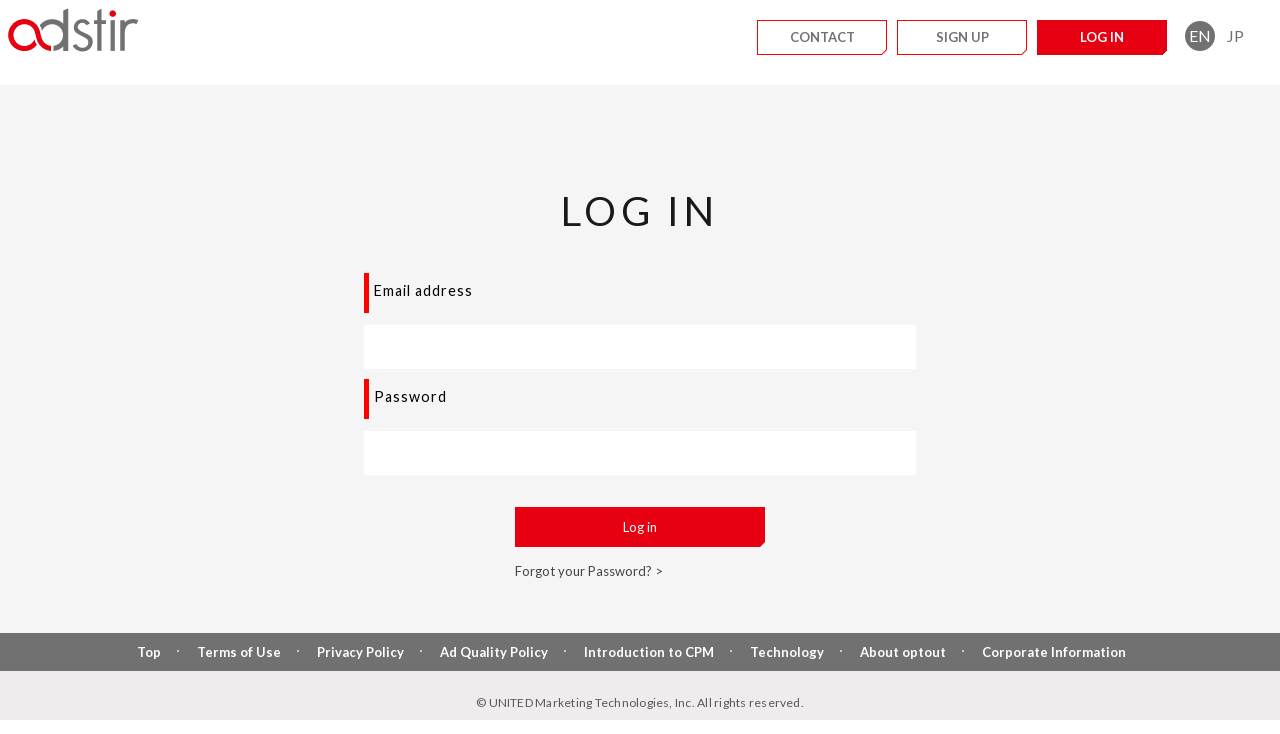

--- FILE ---
content_type: text/html; charset=utf-8
request_url: https://en.ad-stir.net/login
body_size: 2739
content:

<!DOCTYPE html>
<html lang="en">
<head>
    <meta charset="UTF-8">
    <meta name="viewport" content="width=device-width, initial-scale=1.0">
    <meta http-equiv="X-UA-Compatible" content="IE=edge">
    <meta name="description" content="最も収益性の高い広告を最適なタイミングで配信する、PC,android/iPhone（アプリ/サイト）両対応 広告プラットフォーム「adstir」登場">
    <meta name="keywords" content="PC広告,スマートフォン広告,スマホ広告,android広告,iOS広告,SSP,supply side platform,adstir,アドステア,アドネットワーク,RTB">

    <meta property="og:title" content="Log in|Best Sell Side Platform for PC and SmartPhones">
    <meta property="og:url" content="https://en.ad-stir.net/login">
    <meta property="og:image" content="https://en.ad-stir.net:443/public/images/ogp.jpg">
    <meta property="og:description" content="最も収益性の高い広告を最適なタイミングで配信する、PC,android/iPhone（アプリ/サイト）両対応 広告プラットフォーム「adstir」登場">
    <meta property="fb:app_id" content="1669159133414718">
    <meta property="og:type" content="website">
    <meta property="og:site_name" content="スマートフォンアプリ・サイト両対応 スマートフォンSSP「adstir」">

    
    <link rel="shortcut icon" href="/images/favicon.ico">
    <link href="https://fonts.googleapis.com/css2?family=Lato:wght@400;700&amp;display=swap" rel="stylesheet">
    

    <title>Log in|Best Sell Side Platform for PC and SmartPhones</title>
    <link href="/public/css/main.css?v=20220428" rel="stylesheet" type="text/css" media="all">
    <link href="/public/css/font-awesome.min.css" rel="stylesheet" media="all">

    <link href="/public/css/common.css?v=20230511" rel="stylesheet" type="text/css" media="all">
    <link href="/public/css/common_sp.css?v=20230511" rel="stylesheet" type="text/css" media="all">
    <link href="/public/css/page_style.css?v=20230703" rel="stylesheet" type="text/css" media="all">

    <script id="facebook-jssdk" src="//connect.facebook.net/ja_JP/sdk.js#xfbml=1&amp;version=v2.8&amp;appId=321089438264406"></script>
    <script src="https://ajax.googleapis.com/ajax/libs/jquery/1.12.4/jquery.min.js"></script>

    <script type="text/javascript" src="/public/js/jquery.vide.js"></script>
    <script type="text/javascript" src="/public/js/slick.js"></script>
    <script type="text/javascript" src="/public/js/common.js"></script>

    <script type="text/javascript" src="/js/i18n_resource.js?20120405"></script>
    
    
    
        
    
    <script language="javascript" src=/js/i18n/resource/login/en.json></script>
    <script type="text/javascript" src="/js/gettext.js"></script>
    <script type="text/javascript" src="/js/i18n.js"></script>
    <script>
  (function(i,s,o,g,r,a,m){i['GoogleAnalyticsObject']=r;i[r]=i[r]||function(){
  (i[r].q=i[r].q||[]).push(arguments)},i[r].l=1*new Date();a=s.createElement(o),
  m=s.getElementsByTagName(o)[0];a.async=1;a.src=g;m.parentNode.insertBefore(a,m)
  })(window,document,'script','https://www.google-analytics.com/analytics.js','ga');

  ga('create', 'UA-82742311-1', 'auto');
  ga('send', 'pageview');

</script>

<style>
 .error {
    padding-bottom: 12px;
    color: red;
 }

@media screen and (min-width: 751px) {
 .hide-on-pc {
    display: none;
 }
}
</style>
</head>


<body>
    <div id="fb-root"></div>
<script>(function(d, s, id) {
  var js, fjs = d.getElementsByTagName(s)[0];
  if (d.getElementById(id)) return;
  js = d.createElement(s); js.id = id;
  js.src = "//connect.facebook.net/ja_JP/sdk.js#xfbml=1&version=v2.8&appId=1669159133414718";
  fjs.parentNode.insertBefore(js, fjs);
}(document, 'script', 'facebook-jssdk'));</script>

    <script>
$(window).load(function(){
    
    $('#logo').css('background', 'url(/images/adstir_logo.svg) center bottom no-repeat');    $('#logo').css('background-size', '100%');
});
</script>
<div class="header on fix show no_nav">
    <h1 id="site_logo"><a href="/" id="logo"></a></h1>
    <div class="for_sp nav_open"></div>
    <div class="for_sp sp_menu">
        <ul class="sp_login_menu" style="text-transform: uppercase;">
            <li><a href="/login">Log in&nbsp;<i class="fa fa-desktop" aria-hidden="true"></i></a></li>
            <li><a href="/register">Sign Up</a></li>
            
            <li><a href="/contact">Contact</a></li>
            
        </ul>
        <ul class="sp_language_menu">
            <li class="on"><a href="" class="ChangeLang" data-changelang="2">EN</a></li>
            <li ><a href="" class="ChangeLang" data-changelang="1">JP</a></li>
        </ul>
    </div>
    <div class="login_menu_area">
        <ul class="login_menu" style="text-transform: uppercase;">
            
            <li><a href="/contact">Contact</a></li>
            
            <li><a href="/register">Sign Up</a></li>
            <li><a href="/login">Log in</a></li>
        </ul>
        <ul class="language_menu">
            <li class="on"><a href="" class="ChangeLang" data-changelang="2">EN</a></li>
            <li ><a href="" class="ChangeLang" data-changelang="1">JP</a></li>
        </ul>
    </div>
</div>


    <div class="common_wrapper">
        <div class="common_inner_wrapper">
            <div class="common_title_area">
    <div class="common_title">
        <h2>LOG IN</h2>
    </div>
    
    <div style="clear: both;"></div>
</div>

            
            <form action="" method="POST" id="Custom" style="clear: both;">
<input type="hidden" name="csrf_token" value="nbHYEo9ofRvwUwNNgJ-aMrZAUAKgP7mFp91zj--k" />
                <div class="login_form">
                    
                    
                    <div style="clear: both;">
                        <p class="common_form_text" style="width:100%;"><span>Email address</span></p>
                        <input value="" name="login_name" class="login_input_space" type="text" />
                    </div>

                    <div class="login_form_space" style="margin-top: 10px;">

                        <p class="common_form_text"><span>Password</span></p>
                        <input name="login_pass" class="login_input_space" type="password">
                    </div>
                </div>

                <div class="login_button_area">
                    <a href="#">
                        <button type="submit" id="status" name="login" class="login" style="cursor: pointer;font-family: inherit;">Log in<span class="hide-on-pc">&nbsp;<i class="fa fa-desktop" aria-hidden="true"></i></span></button>
                    </a>
                </div>

                <div>
                    <p class="login_forget"><a href="/resetpasswd">Forgot your Password? &gt; </a></p>
                </div>
            </form>
            
        </div>
    </div><div class="footer">
    <nav>
        <ul>
            <li><a href="/">Top</a></li>
            
            <li><a href="/rules.html">Terms of Use</a></li>
            <li><a href="https://mt.united.jp/rule.html" target="_blank">Privacy Policy</a></li>
            <li><a href="https://mt.united.jp/quality_guideline.html" target="_blank">Ad Quality Policy</a></li>
            <li><a href="/cmp.html" target="_blank">Introduction to CPM</a></li>
            <li><a href="https://github.com/united-adstir/adstir-Integration-Guide-Web/" target="_blank">Technology</a></li>
            <li><a href="/sp/optout.html">About optout</a></li>
            <li><a href="https://mt.united.jp/" target="_blank">Corporate Information</a></li>
            
        </ul>
    </nav>
    
        <p class="copy">© UNITED Marketing Technologies, Inc. All rights reserved.</p>
    
</div>


</body></html>



--- FILE ---
content_type: text/css
request_url: https://en.ad-stir.net/public/css/main.css?v=20220428
body_size: 12459
content:
@charset "UTF-8";
/*----------------------
　コンテンツ別の設定値
----------------------*/
/*----------------------
	mixiin
----------------------*/
/* =Reset default browser CSS. Based on work by Eric Meyer: http://meyerweb.com/eric/tools/css/reset/index.html
-------------------------------------------------------------- */
html, body, div, span, applet, object, iframe,
h1, h2, h3, h4, h5, h6, p, blockquote, pre,
a, abbr, acronym, address, big, cite, code,
del, dfn, em, img, ins, kbd, q, s, samp,
small, strike, strong, sub, sup, tt, var,
b, u, i, center,
dl, dt, dd, ol, ul, li,
fieldset, form, label, legend,
table, caption, tbody, tfoot, thead, tr, th, td,
article, aside, canvas, details, embed,
figure, figcaption, footer, header, hgroup,
menu, nav, output, ruby, section, summary,
time, mark, audio, video {
  margin: 0;
  padding: 0;
  border: 0;
  font-size: 100%;
  font-weight: normal;
  vertical-align: baseline;
}

/* HTML5 display-role reset for older browsers */
article, aside, details, figcaption, figure,
footer, header, hgroup, menu, nav, section {
  display: block;
}

body {
  line-height: 1;
}

ol, ul {
  list-style: none;
}

blockquote, q {
  quotes: none;
}

blockquote:before, blockquote:after,
q:before, q:after {
  content: '';
  content: none;
}

table {
  border-collapse: collapse;
  border-spacing: 0;
}

input, textarea, select, label {
  margin: 0;
  font-size: 100%;
  font-family: inherit;
  vertical-align: middle;
}

img {
  vertical-align: top;
}

a,
a:link {
  color: #444;
  text-decoration: none;
}

a:active,
a:focus {
  color: #444;
  text-decoration: none;
}

html, body {
  height: 100%;
}

body {
  font-family: 'Lato', YuGothic, "游ゴシック", "ヒラギノ角ゴ Pro W3", "HiraKakuPro-W3", "メイリオ", "Meiryo", "ＭＳ Ｐゴシック", sans-serif;
  line-height: 1.8em;
  -webkit-text-size-adjust: 100%;
  line-break: strict;
  font-size: 13px;
}

/*----------------------
　コンテンツ別の設定値
----------------------*/
/*----------------------
	mixiin
----------------------*/
.num {
  height: 10px;
  background: url(../images/number.png) no-repeat;
  background-size: auto 10px;
  text-indent: -9999px;
  display: inline-block;
  margin-right: 2px;
}

.num0 {
  width: 7px;
  background-position: 0 top;
}

.num1 {
  width: 3px;
  background-position: -8px top;
}

.num2 {
  width: 7px;
  background-position: -11px top;
}

.num3 {
  width: 8px;
  background-position: -18px top;
}

.num4 {
  width: 8px;
  background-position: -26px top;
}

.num5 {
  width: 7px;
  background-position: -34px top;
}

.num6 {
  width: 8px;
  background-position: -41px top;
}

.num7 {
  width: 7px;
  background-position: -49px top;
}

.num8 {
  width: 7px;
  background-position: -56px top;
}

.num9 {
  width: 8px;
  background-position: -63px top;
}

.color_campaign {
  background: #7bd64a;
}

.color_movie {
  background: #e89143;
}

.color_news {
  background: #398eed;
}

@media screen and (min-width: 751px), print {
  .for_sp {
    display: none;
  }
  #top {
    width: 100%;
    min-width: 1180px;
  }
  #top .header {
    position: absolute;
    top: 0;
    left: 0;
    width: 100%;
    height: 122px;
    *zoom: 1;
    z-index: 20 !important;
  }
  #top .header:after {
    content: ".";
    display: block;
    clear: both;
    height: 0;
    visibility: hidden;
    font-size: 0;
  }
  #top .header.pc_show {
    transition: margin-top 0.4s cubic-bezier(0.25, 0.1, 0.25, 1) !important;
    margin-top: 0 !important;
    transition-delay: 0.5s;
  }
  #top .header.pc_hide {
    transition: margin-top 0.4s cubic-bezier(0.25, 0.1, 0.25, 1) !important;
    margin-top: -122px !important;
  }
  #top .header.pc_fix {
    margin-top: -124px;
    position: fixed;
    top: 0;
    background: #ffffff;
  }
  #top .header.pc_fix nav {
    display: block;
    box-shadow: 0 3px 10px rgb(0 0 0 / 10%);
  }
  #top .header.pc_fix .login_menu li:first-child a, #top .header.pc_fix .login_menu li:nth-child(2) a {
    color: #727171;
  }
  #top .header.pc_fix .language_menu a {
    color: #727171;
  }
  #top .header.pc_fix .language_menu li.on a {
    color: #ffffff;
  }
  #top .header.pc_fix h1 a {
    /* background-size: 118px auto; */
    width: 130px;
    height: 52px;
    background: url(/public/images/logo_on.svg) top left no-repeat;
    background-size: contain;
    overflow: hidden;
    text-indent: 100%;
    white-space: nowrap;
  }
  #top h1 {
    float: left;
    width: 118px;
    height: 40px;
  }
  #top h1 a {
    background-size: 118px auto;
    width: 118px;
    height: 40px;
    text-indent: -9999px;
    margin: 16px 0 0 18px;
    display: block;
    width: 100%;
    height: 100%;
    transition: all 0.2s ease;
  }
  #top h1 a:hover {
    opacity: 0.8;
    filter: alpha(opacity=80);
  }
  #top .login_menu_area {
    float: right;
    padding: 20px 30px 30px 0;
  }
  #top .login_menu_area ul {
    display: inline-block;
  }
  #top .login_menu {
    font-size: 0;
  }
  #top .login_menu li {
    display: inline-block;
    width: 130px;
    height: 35px;
    font-size: 13px;
    margin-right: 10px;
    background: url(../images/btn_frame.png) center bottom no-repeat;
    background-size: 130px auto;
    width: 130px;
    height: 35px;
    text-indent: -9999px;
    text-indent: 0;
  }
  #top .login_menu li a {
    display: block;
    width: 100%;
    height: 100%;
    text-align: center;
    line-height: 35px;
    color: #ffffff;
    font-weight: 600;
    position: relative;
    transition: all 0.2s ease;
  }
  #top .login_menu li a:hover {
    letter-spacing: 0.1em;
  }
  #top .login_menu li:nth-child(3) {
    background: #727171;
    background: linear-gradient(315deg, transparent 3px, #e60012 3px);
    background-position: bottom right;
  }
  #top .login_menu li:nth-child(3) a {
    position: relative;
    transition: all 0.2s ease;
    letter-spacing: 0.02em;
  }
  #top .login_menu li:nth-child(3) a:after {
    top: 100%;
    right: 0;
    bottom: 0;
    left: 0;
    position: absolute;
    background-color: rgba(255, 255, 255, 0.2);
    transition: top .24s ease;
    content: '';
  }
  #top .login_menu li:nth-child(3) a:hover:after {
    top: 0;
  }
  #top .login_menu li:nth-child(3) a:after {
    background: linear-gradient(315deg, transparent 3px, rgba(255, 255, 255, 0.2) 3px);
    background-position: bottom right;
  }
  #top .language_menu {
    font-size: 0;
  }
  #top .language_menu li {
    display: inline-block;
    font-size: 16px;
    width: 30px;
    text-align: center;
    height: 30px;
    margin-left: 5px;
  }
  #top .language_menu li a {
    color: #ffffff;
    line-height: 30px;
    display: block;
    width: 100%;
    height: 100%;
    transition: all 0.2s ease;
    border-radius: 50% 50%;
  }
  #top .language_menu li.on {
    border-radius: 50% 50%;
    background: #727171;
  }
  #top .language_menu li.on a {
    display: block;
    width: 100%;
    height: 100%;
    color: #ffffff;
  }
  #top nav {
    clear: both;
    width: 100%;
    background: #727171;
    min-width: 1180px;
    display: none;
  }
  #top nav ul {
    font-size: 0;
    text-align: center;
  }
  #top nav li {
    display: inline-block;
    font-size: 14px;
    text-align: center;
    height: 58px;
    padding: 0 18px;
    position: relative;
  }
  #top nav li:after {
    position: absolute;
    content: '';
    right: 0;
    bottom: 27px;
    width: 2px;
    height: 2px;
    display: block;
    background: #cacaca;
  }
  #top nav li a {
    display: block;
    width: 100%;
    height: 100%;
    line-height: 58px;
    color: #ffffff;
    font-weight: 600;
    transition: all 0.2s ease;
  }
  #top nav li a:hover {
    opacity: 0.8;
    filter: alpha(opacity=80);
  }
  #top nav li:first-child {
    padding-left: 0;
  }
  #top nav li:last-child {
    padding-right: 0;
  }
  #top nav li:last-child:after {
    display: none;
  }
  #top .sub_nav {
    display: block;
    position: static;
    margin-bottom: 80px;
  }
  #top .kv_area .inner {
    position: relative;
  }
  #top .kv_area .inner:after {
    content: '';
    position: absolute;
    top: 0;
    left: 0;
    width: 100%;
    height: 100%;
    background: url(../images/filter.png) center top no-repeat;
    background-size: cover;
  }
  #top .contents_area {
    margin: 0 15px;
  }
  #top .intro_area {
    padding-bottom: 78px;
  }
  #top .intro_area .btn {
    width: 240px;
    height: 120px;
    background: #e60012;
    text-align: center;
    margin: 0 auto;
    box-sizing: border-box;
    position: relative;
  }
  #top .intro_area .btn:after {
    position: absolute;
    content: '';
    right: -1px;
    bottom: -1px;
    width: 0;
    height: 0;
    border-style: solid;
    border-width: 0 0 10px 10px;
    border-color: transparent transparent #fff transparent;
  }
  #top .intro_area a {
    display: block;
    width: 100%;
    height: 100%;
    position: relative;
    transition: all 0.2s ease;
  }
  #top .intro_area a:after {
    top: 100%;
    right: 0;
    bottom: 0;
    left: 0;
    position: absolute;
    background-color: rgba(255, 255, 255, 0.2);
    transition: top .24s ease;
    content: '';
  }
  #top .intro_area a:hover:after {
    top: 0;
  }
  #top .intro_area .text1 {
    font-size: 27px;
    letter-spacing: 0.08em;
    color: #fff;
    margin: 0 0 2px 0;
    font-weight: bold;
    line-height: 36px;
    padding-top: 30px;
  }
  #top .intro_area .text1 span {
    background: url(../images/text_intro.gif) center bottom no-repeat;
    background-size: 33px auto;
    width: 33px;
    height: 24px;
    text-indent: -9999px;
    height: 31px;
    padding-left: 14px;
    display: inline-block;
  }
  #top .intro_area .text2 {
    color: #fff;
    font-size: 14px;
    font-weight: bold;
    letter-spacing: 0.06em;
  }
  #top .feature_menu_area {
    transition: all 1s cubic-bezier(0.215, 0.61, 0.355, 1);
    opacity: 0;
    transform: translate3d(0, 300px, 0);
  }
  #top .feature_menu_area.on {
    opacity: 1;
    transform: translate3d(0, 0, 0);
  }
  #top .feature_menu_area h2 {
    font-size: 20px;
    line-height: 20px;
    text-align: center;
    letter-spacing: 0.12em;
    color: #727171;
    height: 20px;
    position: relative;
    z-index: 1;
    text-align: center;
    margin-bottom: 28px;
  }
  #top .feature_menu_area h2 span {
    display: inline-block;
    padding: 0 20px;
    background: #ffffff;
  }
  #top .feature_menu_area h2:after {
    position: absolute;
    content: '';
    display: block;
    top: 11px;
    width: 100%;
    z-index: -1;
    border-top: 1px solid #dcdcdc;
  }
  #top .feature_menu {
    display: table;
    width: 100%;
    table-layout: fixed;
    margin-bottom: 75px;
  }
  #top .feature_menu li {
    display: table-cell;
    text-align: center;
    height: 270px;
    position: relative;
    overflow: hidden;
    background: #000000;
  }
  #top .feature_menu li:after {
    position: absolute;
    content: '';
    right: 0;
    bottom: 0;
    width: 0;
    height: 0;
    border-style: solid;
    border-width: 0 0 10px 10px;
    border-color: transparent transparent #ffffff transparent;
  }
  #top .feature_menu li a {
    display: block;
    width: 100%;
    height: 100%;
    font-size: 30px;
    letter-spacing: 0.12em;
    color: #ffffff;
    line-height: 270px;
    position: relative;
    z-index: 5;
  }
  #top .feature_menu li a:after {
    position: absolute;
    content: '';
    left: 50%;
    margin-left: -11px;
    bottom: 90px;
    width: 22px;
    height: 12px;
    background: url(../images/arrow_feature_menu.png) center top no-repeat;
    background-size: 22px auto;
    transition: all 0.3s cubic-bezier(0.47, 0, 0.745, 0.715);
  }
  #top .feature_menu li a:hover:after {
    bottom: 80px;
  }
  #top .feature_menu li a:hover + .bg {
    transform: scale(1.08);
    opacity: 0.8;
    filter: alpha(opacity=80);
  }
  #top .feature_menu .bg {
    width: 100%;
    height: 100%;
    position: absolute;
    top: 0;
    left: 0;
    transition: all 0.3s cubic-bezier(0.47, 0, 0.745, 0.715);
  }
  #top .feature_menu li:nth-child(1) .bg {
    background: url(../images/btn_1.jpg) center center no-repeat;
    background-size: cover;
  }
  #top .feature_menu li:nth-child(2) .bg {
    background: url(../images/btn_2.jpg) center center no-repeat;
    background-size: cover;
  }
  #top .feature_menu li:nth-child(3) .bg {
    background: url(../images/btn_3.jpg) center center no-repeat;
    background-size: cover;
  }
  #top .title_area {
    padding-top: 80px;
    margin-bottom: 50px;
    text-align: center;
  }
  #top .title_area h2 {
    font-size: 40px;
    letter-spacing: 0.12em;
    margin-bottom: 15px;
    color: #191919;
    font-weight: 600;
  }
  #top .title_area p {
    font-size: 15px;
    line-height: 15px;
    text-align: center;
    letter-spacing: 0.12em;
    color: #5e5e5e;
    height: 15px;
    position: relative;
    z-index: 1;
    display: inline-block;
  }
  #top .title_area p span {
    display: block;
    padding: 0 20px;
  }
  #top .title_area p:after {
    position: absolute;
    content: '';
    display: block;
    left: 50%;
    top: 7px;
    width: 464px;
    margin-left: -232px;
    z-index: -1;
    border-top: 1px solid #dcdcdc;
  }
  #top #news {
    background: #f5f5f5;
    padding-bottom: 100px;
  }
  #top #news .title_area p span {
    background: #f5f5f5;
  }
  #top #news ul {
    width: 880px;
    margin: 0 auto 60px auto;
    box-sizing: border-box;
    border-left: 5px solid #dbdbdb;
  }
  #top #news li {
    width: 870px;
    margin-left: 5px;
    background: #ffffff;
    position: relative;
    font-size: 14px;
    line-height: 20px;
    margin-bottom: 6px;
    padding: 4px 0 0 0;
    display: table;
    vertical-align: middle;
  }
  #top #news li:before {
    position: absolute;
    content: '';
    right: 0;
    bottom: 0;
    width: 0;
    height: 0;
    border-style: solid;
    border-width: 0 0 10px 10px;
    border-color: transparent transparent #f5f5f5 transparent;
  }
  #top #news dl {
    display: table-cell;
    *zoom: 1;
  }
  #top #news dl:after {
    content: ".";
    display: block;
    clear: both;
    height: 0;
    visibility: hidden;
    font-size: 0;
  }
  #top #news dt {
    width: 92px;
    padding-left: 16px;
    float: left;
    display: table-cell;
    position: relative;
    height: 11px;
    padding-top: 1.2%;
  }
  #top #news dd {
    float: right;
    width: 700px;
    padding-right: 20px;
    padding-left: 20px;
    line-height: 1.6em;
    padding-top: 7px;
    position: relative;
  }
  #top #news dd:before {
    position: absolute;
    content: '';
    display: block;
    top: 12px;
    left: 0;
    width: 0;
    height: 9px;
    border-right: 2px solid #ff0000;
  }
  #top #news li:first-child:after {
    position: absolute;
    content: '';
    display: block;
    top: 0;
    left: -10px;
    width: 5px;
    height: 150%;
    background: #ff0000;
  }
  #top #news a {
    display: block;
    width: 100%;
    height: 100%;
    transition: all 0.2s ease;
  }
  #top #news a:hover dd {
    text-decoration: underline;
  }
  #top #news dt span {
    display: inline-block;
    padding: 0 8px;
    position: relative;
  }
  #top #news dt span:before, #top #news dt span:after {
    position: absolute;
    content: '';
    display: block;
    top: 4px;
    left: 2px;
    width: 2px;
    height: 2px;
    background: #ff0000;
  }
  #top #news dt span:after {
    left: auto;
    right: 4px;
  }
  #top #news .btn {
    width: 240px;
    height: 60px;
    margin: 0 auto;
  }
  #top #news .btn a {
    display: block;
    width: 100%;
    height: 100%;
    background: #727171;
    color: #ffffff;
    font-size: 14px;
    letter-spacing: 0.06em;
    line-height: 60px;
    text-align: center;
    position: relative;
    position: relative;
    transition: all 0.2s ease;
  }
  #top #news .btn a:after {
    top: 100%;
    right: 0;
    bottom: 0;
    left: 0;
    position: absolute;
    background-color: rgba(255, 255, 255, 0.2);
    transition: top .24s ease;
    content: '';
  }
  #top #news .btn a:hover:after {
    top: 0;
  }
  #top #news .btn a:before {
    position: absolute;
    content: '';
    right: 0;
    bottom: 0;
    width: 0;
    height: 0;
    border-style: solid;
    border-width: 0 0 10px 10px;
    border-color: transparent transparent #f5f5f5 transparent;
  }
  #top #feature {
    position: relative;
    z-index: 0;
  }
  #top #feature .title_area p span {
    background: #ffffff;
  }
  #top #feature .feature_block {
    padding-top: 75px;
    padding-bottom: 45px;
    margin-bottom: 45px;
    position: relative;
  }
  #top #feature .feature_block .bg {
    position: absolute;
    top: 0;
    left: 0;
    z-index: 0;
    width: 100%;
    height: 248px;
  }
  #top #feature .feature_block h3 {
    text-align: center;
    color: #ffffff;
    letter-spacing: 0.12em;
    font-size: 40px;
    margin-bottom: 80px;
    position: relative;
    z-index: 5;
  }
  #top #feature .feature_block .text_area {
    width: 880px;
    margin: 0 auto 10px auto;
    background: #ffffff;
    text-align: center;
    font-size: 14px;
    color: #424242;
    height: 130px;
    display: table;
  }
  #top #feature .feature_block .text_area .inner {
    display: table-cell;
    vertical-align: middle;
    padding: 0 30px;
  }
  #top #feature .panel_area {
    width: 880px;
    margin: 0 auto;
  }
  #top #feature .panel {
    width: 432px;
    display: inline-block;
    margin-right: 10px;
    margin-bottom: 10px;
    vertical-align: top;
    position: relative;
  }
  #top #feature .panel.wide {
    width: 100%;
  }
  .br:before {
    content: "\A";
    white-space: pre;
  }
  #top #feature .panel:after {
    position: absolute;
    content: '';
    right: 0;
    bottom: 0;
    width: 0;
    height: 0;
    border-style: solid;
    border-width: 0 0 10px 10px;
    border-color: transparent transparent #f5f5f5 transparent;
  }
  #top #feature .panel .inner {
    padding: 0 26px;
    background: #ffffff;
  }
  #top #feature .panel p {
    color: #575757;
    padding-bottom: 16px;
  }
  #top #feature .panel:nth-child(2n) {
    margin-right: 0;
  }
  #top #feature .icon {
    width: 100%;
    height: 170px;
  }
  #top #feature h4 {
    font-size: 14px;
    color: #424242;
    position: relative;
    z-index: 1;
    display: inline-block;
    line-height: 14px;
    margin-bottom: 20px;
  }
  #top #feature h4 span {
    display: block;
    padding-right: 20px;
    background: #ffffff;
    font-weight: 600;
  }
  #top #feature h4:after {
    position: absolute;
    content: '';
    display: block;
    left: 0%;
    top: 5px;
    width: 380px;
    z-index: -1;
    border-top: 2px solid #f8f8f8;
  }
  #top #feature .panel.wide h4:after {
    width: 825px;
  }
  #top #feature .js_panel {
    transform-style: preserve-3d;
    perspective: 1000px;
  }
  #top #feature .js_panel .js_panel_inner {
    transform: rotate3d(1, 0, 0, 30deg) translate3d(0px, 20px, 0px);
    transform-origin: 0% 50%;
    opacity: 0;
    transition: all .5s ease;
  }
  #top #feature .js_panel .js_panel_inner.button_adx {
    height: 80px;
    background-color:#e60012;
    border-radius: 40px;
  }
  #top #feature .js_panel .js_panel_inner.button_adx:hover:after {
    right: 30px;
  }
  #top #feature .js_panel .js_panel_inner.button_adx:after {
    transition: all 0.3s ease;
    position: absolute;
    content: '';
    right: 40px;
    bottom: 30px;
    width: 16px;
    height: 16px;
    background: url(../images/arrow_reason.gif) center top no-repeat;
    background-size: 16px auto;
  }
  #top #feature .js_panel .js_panel_inner.button_adx a {
    color: #fff;
    font-size: 20px;
    font-weight: bold;
    line-height:80px;
    display: block;
  }
  #top #feature .js_panel.on .js_panel_inner {
    opacity: 1;
    transform: rotate3d(1, 0, 0, 0deg) translate3d(0px, 0px, 0px);
  }
  #top #feature .js_delay01 {
    transition-delay: 0.1s !important;
  }
  #top #feature .js_delay02 {
    transition-delay: 0.2s !important;
  }
  #top #feature .js_delay03 {
    transition-delay: 0.3s !important;
  }
  #top #feature .js_delay04 {
    transition-delay: 0.4s !important;
  }
  #top #technology {
    background: #f5f5f5;
  }
  #top #technology .bg {
    background: url(../images/bg_tech.jpg) center top no-repeat;
    background-size: cover;
  }
  #top #technology .panel:nth-child(1) .icon {
    background: url(../images/pic_tech1.gif) center center no-repeat;
    background-size: 118px auto;
  }
  #top #technology .panel:nth-child(2) .icon {
    background: url(../images/pic_tech2.gif) center center no-repeat;
    background-size: 135px auto;
  }
  #top #technology .panel:nth-child(3) .icon {
    background: url(../images/pic_tech3.gif) center center no-repeat;
    background-size: 115px auto;
  }
  #top #technology .panel:nth-child(4) .icon {
    background: url(../images/pic_tech4.gif) center center no-repeat;
    background-size: 108px auto;
  }
  #top #technology .panel:nth-child(5) .icon {
    background: url(../images/pic_format4.gif) center center no-repeat;
    background-size: 130px auto;
  }
  #top #consulting {
    background: #f5f5f5;
  }
  #top #consulting .bg {
    background: url(../images/bg_consult.jpg) center top no-repeat;
    background-size: cover;
  }
  #top #consulting .panel:nth-child(1) .icon {
    background: url(../images/pic_consult1.gif) center center no-repeat;
    background-size: 100px auto;
  }
  #top #consulting .panel:nth-child(2) .icon {
    background: url(../images/pic_consult2.gif) center center no-repeat;
    background-size: 166px auto;
  }
  #top #consulting .panel:nth-child(3) .icon {
    background: url(../images/pic_consult3.gif) center center no-repeat;
    background-size: 126px auto;
  }
  #top #consulting .panel:nth-child(4) .icon {
    background: url(../images/pic_consult4.gif) center center no-repeat;
    background-size: 93px auto;
  }
  #top #consulting .panel:nth-child(4) p{
    padding-bottom: 39px;
  }

  #top #format {
    background: #f5f5f5;
  }
  #top #format .bg {
    background: url(../images/bg_format.jpg) center top no-repeat;
    background-size: cover;
  }
  #top #format .panel:nth-child(1) .icon {
    background: url(../images/pic_format1.gif) center center no-repeat;
    background-size: 210px auto;
  }
  #top #format .panel:nth-child(2) .icon {
    background: url(../images/pic_format2.gif) center center no-repeat;
    background-size: 248px auto;
  }
  #top #format .panel:nth-child(3) .icon {
    background: url(../images/pic_format3.gif) center center no-repeat;
    background-size: 193px auto;
  }

  #top #format .panel:nth-child(4) p{
    padding-bottom: 39px;
  }

  #top #reason {
    padding-bottom: 90px;
  }
  #top #reason .title_area p span {
    background: #ffffff;
  }
  #top #reason .box_area {
    width: 880px;
    margin: 0 auto;
  }
  #top #reason .box {
    width: 432px;
    display: inline-block;
    margin-right: 10px;
    margin-bottom: 10px;
    background: #ffffff;
    vertical-align: top;
    position: relative;
  }
  #top #reason .box:after {
    position: absolute;
    content: '';
    right: 0;
    bottom: 0;
    width: 0;
    height: 0;
    border-style: solid;
    border-width: 0 0 10px 10px;
    border-color: transparent transparent #ffffff transparent;
  }
  #top #reason .box .inner {
    width: 380px;
    margin: 0 auto;
  }
  #top #reason .box p {
    color: #575757;
  }
  #top #reason .box:nth-child(2n) {
    margin-right: 0;
  }
  #top #reason .icon {
    width: 100%;
    height: 140px;
    box-sizing: border-box;
    border: 2px solid #f5f5f5;
    border-bottom: none;
  }
  #top #reason .box:nth-child(1) .icon {
    background: url(../images/pic_reason1.jpg) center center no-repeat;
    background-size: 147px auto;
  }
  #top #reason .box:nth-child(2) .icon {
    background: url(../images/pic_reason2.png) center center no-repeat;
    background-size: 118px auto;
  }
  #top #reason .box:nth-child(3) .icon {
    background: url(../images/pic_reason3.gif) center center no-repeat;
    background-size: 150px auto;
  }
  #top #reason .box:nth-child(4) .icon {
    background: url(../images/pic_reason4.gif) center center no-repeat;
    background-size: 162px auto;
  }
  #top #reason a {
    display: block;
    background: #fbfbfb;
    width: 100%;
    height: 50px;
    position: relative;
    transition: all 0.2s ease;
  }
  #top #reason a span {
    position: absolute;
    right: 0;
    top: 0;
    display: inline-block;
    background: #ff0000;
    width: 50px;
    line-height: 50px;
    text-indent: -9999px;
  }
  #top #reason a:hover:after {
    right: 12px;
  }
  #top #reason a:after {
    transition: all 0.3s ease;
    position: absolute;
    content: '';
    right: 18px;
    bottom: 20px;
    width: 10px;
    height: 10px;
    background: url(../images/arrow_reason.gif) center top no-repeat;
    background-size: 10px auto;
  }
  #top #reason h3 {
    display: inline;
    font-size: 15px;
    color: #222222;
    font-weight: 600;
    line-height: 50px;
    padding-left: 30px;
  }
  #top #reason .text-area {
    height: 130px;
    background: #f5f5f5;
    letter-spacing: 0.06em;
  }
  #top #reason .text-area .lead {
    padding-top: 30px;
    width: 370px;
    margin: 0 auto 10px auto;
    font-size: 15px;
    font-weight: 600;
    color: #222222;
  }
  #top #reason .text-area p {
    width: 370px;
    margin: 0 auto;
    font-size: 14px;
    color: #424242;
  }
  #top #publishers {
    background: #f5f5f5;
    padding-bottom: 100px;
  }
  #top #publishers .title_area p span {
    background: #f5f5f5;
  }
  #top #publishers ul {
    width: 880px;
    margin: 0 auto;
  }
  #top #publishers li {
    display: inline-block;
    vertical-align: top;
    position: relative;
    width: 212px;
    height: 100px;
    text-indent: -9999px;
    margin: 0 10px 10px 0;
  }
  #top #publishers li:nth-child(4), #top #publishers li:nth-child(8), #top #publishers li:nth-child(12), #top #publishers li:nth-child(16) {
    margin-right: 0;
  }
  #top #publishers li:nth-child(2) {
    background: url(../images/pic_publish2.jpg) center center no-repeat #ffffff;
    background-size: 139px auto;
  }
  #top #publishers li:nth-child(3) {
    background: url(../images/pic_publish3.jpg) center center no-repeat #ffffff;
    background-size: 146px auto;
  }
  #top #publishers li:nth-child(7) {
    background: url(../images/pic_publish7.jpg) center center no-repeat #ffffff;
    background-size: 130px auto;
  }
  #top #publishers li:nth-child(9) {
    background: url(../images/pic_publish9.jpg) center center no-repeat #ffffff;
    background-size: 147px auto;
  }
  #top #publishers li:nth-child(10) {
    background: url(../images/pic_publish10.jpg) center center no-repeat #ffffff;
    background-size: 212px auto;
  }
  #top #publishers li:nth-child(12) {
    background: url(../images/pic_publish12.jpg) center center no-repeat #ffffff;
    background-size: 117px auto;
  }
  #top #publishers li:nth-child(14) {
    background: url(../images/pic_publish14.jpg) center center no-repeat #ffffff;
    background-size: 161px auto;
  }
  #top #publishers li:nth-child(15) {
    background: url(../images/pic_publish15.jpg) center center no-repeat #ffffff;
    background-size: 125px auto;
  }
  #top #publishers li:nth-child(5) {
    background: url(../images/pic_publish5.jpg) center center no-repeat #ffffff;
    background-size: 142px auto;
  }
  #top #publishers li:nth-child(8) {
    background: url(../images/pic_publish8.jpg) center center no-repeat #ffffff;
    background-size: 164px auto;
  }
  #top #publishers li:nth-child(6) {
    background: url(../images/pic_publish6.jpg) center center no-repeat #ffffff;
    background-size: 153px auto;
  }
  #top #publishers li:nth-child(1) {
    background: url(../images/pic_publish1.jpg) center center no-repeat #ffffff;
    background-size: 148px auto;
  }
  #top #publishers li:nth-child(11) {
    background: url(../images/pic_publish11.jpg) center center no-repeat #ffffff;
    background-size: 58px auto;
  }
  #top #publishers li:nth-child(16) {
    background: url(../images/pic_publish16.jpg) center center no-repeat #ffffff;
    background-size: 137px auto;
  }
  #top #publishers li:nth-child(13) {
    background: url(../images/pic_publish13.jpg) center center no-repeat #ffffff;
    background-size: 120px auto;
  }
  #top #publishers li:nth-child(4) {
    background: url(../images/pic_publish4.jpg) center center no-repeat #ffffff;
    background-size: 142px auto;
  }
  #top #process {
    padding-bottom: 100px;
  }
  #top #process .title_area p span {
    background: #ffffff;
  }
  #top #process .box_area {
    width: 882px;
    margin: 0 auto 30px auto;
    *zoom: 1;
  }
  #top #process .box_area:after {
    content: ".";
    display: block;
    clear: both;
    height: 0;
    visibility: hidden;
    font-size: 0;
  }
  #top #process .box {
    float: left;
    width: 291px;
    position: relative;
  }
  #top #process .box .inner {
    width: 230px;
    margin: 0 auto;
    letter-spacing: 0.06em;
  }
  #top #process .box h3 {
    font-size: 14px;
    font-weight: 600;
    margin-bottom: 10px;
    color: #424242;
  }
  #top #process .box p {
    font-size: 14px;
    padding-bottom: 20px;
    color: #424242;
  }
  #top #process .box:nth-child(2) {
    width: 300px;
    border-left: 2px solid #eaeaea;
    border-right: 2px solid #eaeaea;
    box-sizing: border-box;
    position: relative;
  }
  #top #process .box:nth-child(2):after, #top #process .box:nth-child(2):before {
    position: absolute;
    content: '';
    right: -18px;
    bottom: 126px;
    width: 13px;
    height: 22px;
    background: url(../images/arrow_process.gif) center center no-repeat #ffffff;
    background-size: 13px auto;
    padding: 10px;
  }
  #top #process .box:nth-child(2):before {
    right: auto;
    left: -18px;
  }
  #top #process .icon {
    height: 167px;
  }
  #top #process .box:nth-child(1) .icon {
    background: url(../images/pic_process1.gif) center center no-repeat;
    background-size: 159px auto;
  }
  #top #process .box:nth-child(2) .icon {
    background: url(../images/pic_process2.gif) center center no-repeat;
    background-size: 59px auto;
  }
  #top #process .box:nth-child(3) .icon {
    background: url(../images/pic_process3.gif) center center no-repeat;
    background-size: 60px auto;
  }
  #top #process .btn {
    width: 240px;
    height: 60px;
  }
  #top #process .btn a {
    display: block;
    width: 100%;
    height: 100%;
    margin-top: 10px;
    background: #e60012;
    color: #ffffff;
    font-size: 14px;
    letter-spacing: 0.06em;
    line-height: 60px;
    text-align: center;
    position: relative;
    position: relative;
    transition: all 0.2s ease;
  }
  #top #process .btn a:after {
    top: 100%;
    right: 0;
    bottom: 0;
    left: 0;
    position: absolute;
    background-color: rgba(255, 255, 255, 0.2);
    transition: top .24s ease;
    content: '';
  }
  #top #process .btn a:hover:after {
    top: 0;
  }
  #top #process .btn a:before {
    position: absolute;
    content: '';
    right: -1px;
    bottom: -1px;
    width: 0;
    height: 0;
    border-style: solid;
    border-width: 0 0 10px 10px;
    border-color: transparent transparent #ffffff transparent;
  }
  #top #blog {
    margin: 0 15px;
    padding-bottom: 100px;
    background: #f5f5f5;
  }
  #top #blog .title_area p span {
    background: #f5f5f5;
  }
  #top #blog ul {
    width: 1008px;
    margin: 0 auto 50px auto;
    display: table;
    border-collapse: separate;
    border-spacing: 30px 0;
    table-layout: fixed;
  }
  #top #blog li {
    display: table-cell;
    width: 310px;
    height: 410px;
    border-bottom: 1px solid #cccccc;
  }
  #top #blog li a {
    display: block;
    width: 100%;
    height: 182px;
    text-indent: -9999px;
    position: relative;
    transition: all 0.2s ease;
  }
  #top #blog li a:after {
    top: 100%;
    right: 0;
    bottom: 0;
    left: 0;
    position: absolute;
    background-color: rgba(255, 255, 255, 0.2);
    transition: top .24s ease;
    content: '';
  }
  #top #blog li a:hover:after {
    top: 0;
  }
  #top #blog li:nth-child(1) a {
    background: url(../images/pic_blog1.jpg) center top no-repeat;
    background-size: 310px auto;
  }
  #top #blog li:nth-child(2) a {
    background: url(../images/pic_blog2.jpg) center top no-repeat;
    background-size: 310px auto;
  }
  #top #blog li:nth-child(3) a {
    background: url(../images/pic_blog3.jpg) center top no-repeat;
    background-size: 310px auto;
  }
  #top #blog .data {
    background: #ffffff;
    width: 100%;
    height: 30px;
    position: relative;
  }
  #top #blog .data .label {
    width: 207px;
    display: inline-block;
    color: #ffffff;
    font-size: 12px;
    letter-spacing: 0.06em;
    padding-left: 10px;
    line-height: 30px;
  }
  #top #blog .date {
    display: inline-block;
    position: absolute;
    top: 10px;
    left: 228px;
    transform: scale(0.9, 0.9);
  }
  #top #blog .date span {
    display: inline-block;
    padding: 0 6px;
    position: relative;
  }
  #top #blog .date span:before, #top #blog .date span:after {
    position: absolute;
    content: '';
    display: block;
    top: 4px;
    left: 2px;
    width: 2px;
    height: 2px;
    background: #5c5c5c;
  }
  #top #blog .date span:after {
    left: auto;
    right: 4px;
  }
  #top #blog h3 {
    padding-top: 20px;
    margin: 0 auto 10px auto;
    font-size: 14px;
    font-weight: 600;
    color: #222222;
  }
  #top #blog .text {
    margin: 0 auto;
    font-size: 14px;
    color: #424242;
  }
  #top #blog .btn {
    width: 240px;
    height: 60px;
    margin: 0 auto;
  }
  #top #blog .btn a {
    display: block;
    width: 100%;
    height: 100%;
    background: #727171;
    color: #ffffff;
    font-size: 14px;
    letter-spacing: 0.06em;
    line-height: 60px;
    text-align: center;
    position: relative;
    transition: all 0.2s ease;
  }
  #top #blog .btn a:after {
    top: 100%;
    right: 0;
    bottom: 0;
    left: 0;
    position: absolute;
    background-color: rgba(255, 255, 255, 0.2);
    transition: top .24s ease;
    content: '';
  }
  #top #blog .btn a:hover:after {
    top: 0;
  }
  #top #blog .btn a:before {
    position: absolute;
    content: '';
    right: 0;
    bottom: 0;
    width: 0;
    height: 0;
    border-style: solid;
    border-width: 0 0 10px 10px;
    border-color: transparent transparent #f5f5f5 transparent;
  }
  #top .info_area {
    background: #eeecec;
    padding: 20px 0;
  }
  #top .info_area .inner {
    width: 880px;
    margin: 0 auto;
    *zoom: 1;
  }
  #top .info_area .inner:after {
    content: ".";
    display: block;
    clear: both;
    height: 0;
    visibility: hidden;
    font-size: 0;
  }
  #top .info_area .left_box {
    width: 439px;
    float: left;
  }
  #top .info_area .left_box h2 {
    border-top: 1px solid #cccccc;
    border-bottom: 1px solid #cccccc;
    padding: 35px 0;
    font-size: 19px;
    font-weight: 600;
    color: #424242;
    margin-bottom: 50px;
  }
  #top .info_area .left_box dl {
    letter-spacing: 0.06em;
    *zoom: 1;
  }
  #top .info_area .left_box dl:after {
    content: ".";
    display: block;
    clear: both;
    height: 0;
    visibility: hidden;
    font-size: 0;
  }
  #top .info_area .left_box dt {
    float: left;
    clear: left;
    width: 145px;
    font-size: 14px;
    font-weight: 600;
    color: #424242;
    margin-bottom: 10px;
  }
  #top .info_area .left_box dd {
    color: #424242;
    font-size: 14px;
    float: left;
    width: 294px;
    box-sizing: border-box;
    border-left: 2px solid #b8b8b8;
    padding-left: 30px;
    margin-bottom: 20px;
  }
  #top .info_area .right_box {
    float: right;
    width: 298px;
  }
  #top .info_area .tw_box {
    height: 194px;
    margin-bottom: 10px;
    overflow: scroll;
  }
  #top .info_area .logo_list {
    display: flex;
    justify-content: center;
  }
  #top .logo_list img {
    width: 100%;
    height: auto;
  }
  #top .logo_list li {
    width: 130px;
    align-self: center;
  }
  #top .logo_list li.p_mark {
    background-color: #fff;
    border-radius: 37px;
    width: 48.8px;
    padding: 12.2px;
    margin-left: 40px;
  }
  #top .footer nav {
    position: static;
    display: block;
  }
  #top .footer .copy {
    background: #eeecec;
    text-align: center;
    font-size: 12px;
    color: #575757;
    letter-spacing: 0.02em;
    padding: 20px 0;
  }
  #top .kv_text {
    color: #ffffff;
    background: #00000000;
    text-align: center;
    margin-bottom: 30px;
    font-size: 43px;
    line-height: 50px;
    font-weight: 900;
    letter-spacing: 3px;
  }
  #top .kv_text.logo {
    background: url(/public/images/logo_off.svg) top left no-repeat;
    background-size: contain;
    width: 260px;
    height: 90px;
    overflow: hidden;
    text-indent: 100%;
    white-space: nowrap;
    margin: 0 auto;
  }
  #top .kv_subtext {
    color: #ffffff;
    background: #00000000;
    text-align: center;
    margin-top: 30px;
    font-size: 22px;
    font-weight: 900;
    letter-spacing: 1px;
    line-height: 1.8;
  }
  #process .btn_box {
    display: flex;
    width: 880px;
    margin: 0 auto;
    align-items: flex-end;
    justify-content: center;
  }
  #process .btn_box .btn:first-child {
    margin: 0 60px 30px 0;
  }
  #process .login_box {
    position: relative;
    background: #f5f5f5;
    padding: 20px 50px;
  }
  #process .login_box:after {
    position: absolute;
    content: '';
    right: 0;
    bottom: 0;
    width: 0;
    height: 0;
    border-style: solid;
    border-width: 0 0 10px 10px;
    border-color: transparent transparent #fff transparent;
  }
  #process .login_box p {
    /* font-size: 15px; */
    /* line-height: 15px; */
    text-align: center;
    letter-spacing: 0.12em;
    color: #424242;
    font-weight: bold;
    /* height: 15px; */
    /* position: relative; */
    /* z-index: 1; */
    /* display: inline-block; */
  }
  #top #process .login_box .btn a:before {
    border-color: transparent transparent #f5f5f5 transparent;
  }
  #Registration .login_btn {
    display: inline-block;
    width: 110px;
    height: 28px;
    margin: 4px;
  }
  #Registration .login_btn a {
    display: block;
    width: 100%;
    height: 100%;
    background: #e60012;
    color: #ffffff;
    letter-spacing: 0.06em;
    line-height: 28px;
    text-align: center;
    position: relative;
    transition: all 0.2s ease;
    font-weight: bold;
   }
   #Registration .login_btn a:before {
    position: absolute;
    content: '';
    right: 0;
    bottom: 0;
    width: 0;
    height: 0;
    border-style: solid;
    border-width: 0 0 10px 10px;
    border-color: transparent transparent #f5f5f5 transparent;
  }
  #Registration .login_btn a:after {
    top: 100%;
    right: 0;
    bottom: 0;
    left: 0;
    position: absolute;
    background-color: rgba(255, 255, 255, 0.2);
    transition: top .24s ease;
    content: '';
  }
  #Registration .login_btn a:hover:after {
    top: 0;
  }
}

@media screen and (max-width: 750px) {
  body {
    background: #ffffff;
  }
  .for_pc {
    display: none;
  }
  #top .nav_open {
    background: url(../images/sp_menu.png) center bottom no-repeat;
    background-size: 20px auto;
    width: 20px;
    height: 17px;
    text-indent: -9999px;
    float: right;
    margin: 15px 15px 0 0;
  }
  #top .nav_open.on {
    background: url(../images/sp_menu_color.png) center bottom no-repeat;
    background-size: 20px auto;
    width: 20px;
    height: 17px;
    text-indent: -9999px;
  }
  #top .nav_open.close {
    background: url(../images/sp_menu_close.png) center bottom no-repeat;
    background-size: 17px auto;
    width: 17px;
    height: 17px;
    text-indent: -9999px;
  }
  #top .sp_menu {
    width: 100%;
    height: 100%;
    position: fixed;
    top: 50px;
    left: 0;
    background: #f5f5f5;
    z-index: 10;
    display: none;
  }
  #top .login_menu_area, #top nav {
    display: none;
  }
  #top .sp_login_menu {
    padding-top: 100px;
    margin-bottom: 135px;
  }
  #top .sp_login_menu li:first-child {
    width: 206px;
    height: 50px;
    margin: 0 auto 30px auto;
  }
  #top .sp_login_menu li:first-child a {
    display: block;
    width: 100%;
    height: 100%;
    background: #e60416;
    color: #ffffff;
    font-size: 14px;
    letter-spacing: 0.06em;
    line-height: 50px;
    text-align: center;
  }
  #top .sp_login_menu li:first-child a:before {
    position: absolute;
    content: '';
    right: 0;
    bottom: 0;
    width: 0;
    height: 0;
    border-style: solid;
    border-width: 0 0 10px 10px;
    border-color: transparent transparent #f5f5f5 transparent;
  }
  #top .sp_login_menu li:nth-child(2) {
    width: 206px;
    height: 50px;
    margin: 0 auto 30px auto;
  }
  #top .sp_login_menu li:nth-child(2) a {
    display: block;
    width: 100%;
    height: 100%;
    background: #727171;
    color: #ffffff;
    font-size: 14px;
    letter-spacing: 0.06em;
    line-height: 50px;
    text-align: center;
  }
  #top .sp_login_menu li:nth-child(2) a:before {
    position: absolute;
    content: '';
    right: 0;
    bottom: 0;
    width: 0;
    height: 0;
    border-style: solid;
    border-width: 0 0 10px 10px;
    border-color: transparent transparent #f5f5f5 transparent;
  }
    #top .sp_login_menu li:nth-child(3) {
    width: 206px;
    height: 50px;
    margin: 0 auto;
  }
  #top .sp_login_menu li:nth-child(3) a {
    display: block;
    width: 100%;
    height: 100%;
    background: #727171;
    color: #ffffff;
    font-size: 14px;
    letter-spacing: 0.06em;
    line-height: 50px;
    text-align: center;
  }
  #top .sp_login_menu li:nth-child(3) a:before {
    position: absolute;
    content: '';
    right: 0;
    bottom: 0;
    width: 0;
    height: 0;
    border-style: solid;
    border-width: 0 0 10px 10px;
    border-color: transparent transparent #f5f5f5 transparent;
  }
  #top .sp_language_menu {
    font-size: 0;
    width: 100px;
    margin: 0 auto;
  }
  #top .sp_language_menu li {
    display: inline-block;
    font-size: 16px;
    width: 30px;
    text-align: center;
    height: 30px;
    margin-right: 20px;
  }
  #top .sp_language_menu li a {
    color: #727171;
    font-weight: bold;
    line-height: 30px;
    display: block;
    width: 100%;
    height: 100%;
    transition: all 0.2s ease;
  }
  #top .sp_language_menu li a:after {
    border-radius: 50% 50%;
  }
  #top .sp_language_menu li.on {
    border-radius: 50% 50%;
    background: #727171;
  }
  #top .sp_language_menu li.on a {
    display: block;
    width: 100%;
    height: 100%;
    font-weight: 400;
    color: #ffffff;
  }
  #top h1 {
    float: left;
    width: 70px;
    height: 22px;
  }
  #top h1 a {
    background-size: 70px auto;
    width: 70px;
    height: 22px;
    text-indent: -9999px;
    margin: 10px 0 0 14px;
    display: block;
    width: 100%;
    height: 100%;
  }
  #top h1.on a {
    background-size: 66px auto;
    width: 66px;
    height: 22px;
    text-indent: -9999px;
    padding: 13px 0 0 19px;
  }
  #top h1.show a {
    width: 76px;
    height: 32px;
    background: url(/public/images/logo_on.svg) top left no-repeat;
    background-size: contain;
    overflow: hidden;
    text-indent: 100%;
    white-space: nowrap;
  }
  #top .header {
    position: fixed;
    width: 100%;
    height: 50px;
    *zoom: 1;
    z-index: 10;
  }
  #top .header:after {
    content: ".";
    display: block;
    clear: both;
    height: 0;
    visibility: hidden;
    font-size: 0;
  }
  #top .header.bg {
    background: #ffffff;
  }
  #top .header.show {
    background: #ffffff;
    box-shadow: 0 3px 10px rgb(0 0 0 / 10%);
  }
  #top .kv_area {
    height: 100vh;
    margin-bottom: 10px;
  }
  #top .kv_area .inner {
    height: 100vh;
    width: 100%;
    position: relative;
  }
  #top .kv_area .filter {
    height: 100vh;
    width: 100%;
    background: url(../images/sp_filter.png) center bottom no-repeat;
    background-size: cover;
    position: absolute;
    left: 0;
    top: 0;
  }
  #top .kv_area .slider {
    width: 100%;
    height: 100vh;
    position: absolute;
    left: 0;
    top: 0;
    z-index: 0;
  }
  #top .kv_area .slide {
    width: 100%;
    height: 100vh;
  }
  #top .kv_area .slider div:nth-child(1) {
    background: url(../images/sp_kv1.jpg) center bottom no-repeat;
    background-size: cover;
  }
  #top .kv_area .slider div:nth-child(2) {
    background: url(../images/sp_kv2.jpg) center bottom no-repeat;
    background-size: cover;
  }
  #top .kv_area .slider div:nth-child(3) {
    background: url(../images/sp_kv3.jpg) center bottom no-repeat;
    background-size: cover;
  }
  #top .kv_area .slider div:nth-child(4) {
    background: url(../images/sp_kv4.jpg) center bottom no-repeat;
    background-size: cover;
  }
  #top .kv_area .slider div:nth-child(5) {
    background: url(../images/sp_kv5.jpg) center bottom no-repeat;
    background-size: cover;
  }
  #top .kv_area .slider div:nth-child(6) {
    background: url(../images/sp_kv6.jpg) center bottom no-repeat;
    background-size: cover;
  }
  #top .kv_area .slider div:nth-child(7) {
    background: url(../images/sp_kv7.jpg) center bottom no-repeat;
    background-size: cover;
  }
  #top .kv_area .slider div:nth-child(8) {
    background: url(../images/sp_kv8.jpg) center bottom no-repeat;
    background-size: cover;
  }
  #top .kv_area .slider div:nth-child(9) {
    background: url(../images/sp_kv9.jpg) center bottom no-repeat;
    background-size: cover;
  }
  #top .kv_area .slider div:nth-child(10) {
    background: url(../images/sp_kv10.jpg) center bottom no-repeat;
    background-size: cover;
  }
  #top .kv_area .sp_en {
    width: 100%;
    margin: 0 auto;
    z-index: 8;
    position: absolute;
    top: 40%;
}
  #top .kv_area .jp {
    width: 90%;
    margin: 0 auto 0 auto;
    text-align: center;
    z-index: 8;
    position: relative;
  }
  #top .kv_area .jp img {
    width: 90%;
    height: auto;
  }
  #top .contents_area {
    padding: 0 10px;
  }
  #top .intro_area {
    background: #f0f0f0;
    padding: 62px 0 60px 0;
    margin-bottom: 10px;
  }
  #top .intro_area .btn {
    width: 206px;
    height: 100px;
    background: #e60012;
    text-align: center;
    margin: 0 auto;
    box-sizing: border-box;
    position: relative;
  }
  #top .intro_area .btn:after {
    position: absolute;
    content: '';
    right: -1px;
    bottom: -1px;
    width: 0;
    height: 0;
    border-style: solid;
    border-width: 0 0 5px 5px;
    border-color: transparent transparent #f0f0f0 transparent;
  }
  #top .intro_area a {
    display: block;
    width: 100%;
    height: 100%;
  }
  #top .intro_area .text1 {
    font-size: 27px;
    letter-spacing: 0.08em;
    color: #fff;
    margin: 0 0 2px 0;
    font-weight: bold;
    line-height: 36px;
    padding-top: 18px;
  }
  #top .intro_area .text1 span {
    background: url(../images/text_intro.gif) center bottom no-repeat;
    background-size: 33px auto;
    width: 33px;
    height: 24px;
    text-indent: -9999px;
    height: 31px;
    padding-left: 14px;
    display: inline-block;
  }
  #top .intro_area .text2 {
    color: #fff;
    font-size: 14px;
    font-weight: bold;
    letter-spacing: 0.06em;
  }
  #top #news {
    background: #f0f0f0;
  }
  #top #news ul {
    margin: 0 20px 50px 20px;
  }
  #top #news li {
    margin-bottom: 30px;
  }
  #top #news dt {
    background: #e5e5e5;
    height: 22px;
    padding-left: 30px;
    position: relative;
  }
  #top #news dt:before {
    position: absolute;
    content: '';
    display: block;
    top: 5px;
    left: 20px;
    width: 0;
    height: 12px;
    border-right: 2px solid #ff0000;
  }
  #top #news dt span {
    display: inline-block;
    padding: 0 6px;
    position: relative;
  }
  #top #news dt span:before, #top #news dt span:after {
    position: absolute;
    content: '';
    display: block;
    top: 10px;
    left: 1px;
    width: 2px;
    height: 2px;
    background: #ff0000;
  }
  #top #news dt span:after {
    left: auto;
    right: 3px;
  }
  #top #news .num {
    margin-top: 6px;
  }
  #top #news dd {
    background: #ffffff;
    padding: 25px 20px;
    font-size: 14px;
    color: #575757;
  }
  #top #news .btn {
    width: 206px;
    height: 50px;
    margin: 0 auto;
    padding-bottom: 50px;
  }
  #top #news .btn a {
    display: block;
    width: 100%;
    height: 100%;
    background: #727171;
    color: #ffffff;
    font-size: 14px;
    font-weight: 600;
    letter-spacing: 0.06em;
    line-height: 50px;
    text-align: center;
    position: relative;
  }
  #top #news .btn a:after {
    position: absolute;
    content: '';
    right: 0;
    bottom: 0;
    width: 0;
    height: 0;
    border-style: solid;
    border-width: 0 0 10px 10px;
    border-color: transparent transparent #f0f0f0 transparent;
  }
  #top .title_area {
    text-align: center;
    padding: 60px 0;
  }
  #top .title_area h2 {
    color: #191919;
    font-size: 30px;
    font-weight: 600;
    letter-spacing: 0.12em;
    margin-bottom: 4px;
  }
  #top .title_area p {
    color: #616161;
    font-size: 15px;
    letter-spacing: 0.12em;
  }
  #top .feature_block {
    background: #f0f0f0;
    margin-bottom: 30px;
    overflow: hidden;
  }
  #top .feature_block h3 {
    width: 100%;
    height: 210px;
    text-align: center;
    line-height: 210px;
    color: #ffffff;
    font-size: 30px;
    letter-spacing: 0.12em;
    margin-bottom: 50px;
  }
  #top .feature_block .text_area {
    margin: 0 10px 50px 10px;
    font-size: 14px;
    color: #424242;
    letter-spacing: 0.02em;
  }
  #top .feature_block .panel_area {
    padding-bottom: 30px;
  }
  #top .feature_block .panel {
    margin: 0 10px 30px 10px;
  }
  #top .feature_block .panel .inner {
    padding: 0 20px 40px 20px;
    background: #ffffff;
  }
  #top .feature_block .panel .inner:after {
    position: absolute;
    content: '';
    right: 0;
    bottom: 0;
    width: 0;
    height: 0;
    border-style: solid;
    border-width: 0 0 10px 10px;
    border-color: transparent transparent #f0f0f0 transparent;
  }
  #top .feature_block .js_panel {
    transform-style: preserve-3d;
    perspective: 1000px;
    opacity: 0;
  }
  #top .feature_block .js_panel .js_panel_inner {
    transform: rotate3d(1, 0, 0, 30deg) translate3d(0px, 20px, 0px);
    transform-origin: 0% 50%;
    display: block;
  }
  #top .feature_block .js_panel.on {
    opacity: 1;
    transition: all .5s ease;
  }
  #top .feature_block .js_panel.on .js_panel_inner {
    transform: rotate3d(1, 0, 0, 0deg) translate3d(0px, 0px, 0px);
    transition: all .5s ease;
  }
  #top .feature_block .icon {
    width: 100%;
    height: 137px;
  }
  #top .feature_block h4 {
    font-size: 14px;
    color: #424242;
    position: relative;
    z-index: 1;
    line-height: 14px;
    margin-bottom: 20px;
    letter-spacing: 0.06em;
  }
  #top .feature_block h4 span {
    display: inline-block;
    padding-right: 20px;
    background: #ffffff;
    font-weight: 600;
  }
  #top .feature_block h4:after {
    position: absolute;
    content: '';
    display: block;
    left: 0%;
    top: 5px;
    width: 100%;
    z-index: -1;
    border-top: 2px solid #f8f8f8;
  }
  #top .feature_block p {
    font-size: 14px;
    color: #575757;
    letter-spacing: 0.02em;
  }
  #top .feature_block .btn {
    width: 206px;
    height: 50px;
    margin: 0 auto;
    padding-bottom: 50px;
  }
  #top .feature_block .btn a {
    display: block;
    width: 100%;
    height: 100%;
    background: #e60012;
    color: #ffffff;
    font-size: 14px;
    font-weight: 600;
    letter-spacing: 0.06em;
    line-height: 50px;
    text-align: center;
    position: relative;
  }
  #top .feature_block .btn a:after {
    position: absolute;
    content: '';
    right: -1px;
    bottom: -1px;
    width: 0;
    height: 0;
    border-style: solid;
    border-width: 0 0 10px 10px;
    border-color: transparent transparent #f0f0f0 transparent;
  }
  #top #technology h3 {
    background: url(../images/sp_bg_tech.jpg) center top no-repeat;
    background-size: cover;
  }
  #top #technology .panel:nth-child(1) .icon {
    background: url(../images/pic_tech1.gif) center center no-repeat;
    background-size: 92px auto;
  }
  #top #technology .panel:nth-child(2) .icon {
    background: url(../images/pic_tech2.gif) center center no-repeat;
    background-size: 113px auto;
  }
  #top #technology .panel:nth-child(3) .icon {
    background: url(../images/pic_tech3.gif) center center no-repeat;
    background-size: 93px auto;
  }
  #top #technology .panel:nth-child(4) .icon {
    background: url(../images/pic_tech4.gif) center center no-repeat;
    background-size: 91px auto;
  }
  #top #technology .panel:nth-child(5) .icon {
    background: url(../images/pic_format4.gif) center center no-repeat;
    background-size: 97px auto;
  }
  #top #consulting h3 {
    background: url(../images/sp_bg_consult.jpg) center top no-repeat;
    background-size: cover;
  }
  #top #consulting .panel:nth-child(1) .icon {
    background: url(../images/pic_consult1.gif) center center no-repeat;
    background-size: 84px auto;
  }
  #top #consulting .panel:nth-child(2) .icon {
    background: url(../images/pic_consult2.gif) center center no-repeat;
    background-size: 112px auto;
  }
  #top #consulting .panel:nth-child(3) .icon {
    background: url(../images/pic_consult3.gif) center center no-repeat;
    background-size: 93px auto;
  }
  #top #consulting .panel:nth-child(4) .icon {
    background: url(../images/pic_consult4.gif) center center no-repeat;
    background-size: 70px auto;
  }
  #top #format h3 {
    background: url(../images/sp_bg_format.jpg) center top no-repeat;
    background-size: cover;
  }
  #top #format .panel:nth-child(1) .icon {
    background: url(../images/pic_format1.gif) center center no-repeat;
    background-size: 161px auto;
  }
  #top #format .panel:nth-child(2) .icon {
    background: url(../images/pic_format2.gif) center center no-repeat;
    background-size: 178px auto;
  }
  #top #format .panel:nth-child(3) .icon {
    background: url(../images/pic_format3.gif) center center no-repeat;
    background-size: 166px auto;
  }
  #top #reason {
    padding-bottom: 30px;
  }
  #top #reason .box_area {
    margin: 0 10px;
  }
  #top #reason .box {
    margin-bottom: 30px;
    background: #ffffff;
    position: relative;
  }
  #top #reason .box:after {
    position: absolute;
    content: '';
    right: 0;
    bottom: 0;
    width: 0;
    height: 0;
    border-style: solid;
    border-width: 0 0 20px 20px;
    border-color: transparent transparent #ffffff transparent;
  }
  #top #reason .box p {
    color: #575757;
  }
  #top #reason .icon {
    width: 100%;
    height: 120px;
    box-sizing: border-box;
    border: 2px solid #f5f5f5;
    border-bottom: none;
  }
  #top #reason .box:nth-child(1) .icon {
    background: url(../images/pic_reason1.jpg) center center no-repeat;
    background-size: 147px auto;
  }
  #top #reason .box:nth-child(2) .icon {
    background: url(../images/pic_reason2.png) center center no-repeat;
    background-size: 118px auto;
  }
  #top #reason .box:nth-child(3) .icon {
    background: url(../images/pic_reason3.gif) center center no-repeat;
    background-size: 121px auto;
  }
  #top #reason .box:nth-child(4) .icon {
    background: url(../images/pic_reason4.gif) center center no-repeat;
    background-size: 162px auto;
  }
  #top #reason a {
    display: block;
    background: #fbfbfb;
    box-sizing: border-box;
    border-left: 2px solid #f5f5f5;
    border-right: 2px solid #f5f5f5;
    width: 100%;
    height: 50px;
    position: relative;
  }
  #top #reason a span {
    position: absolute;
    right: 0;
    top: 0;
    display: inline-block;
    width: 50px;
    line-height: 50px;
    text-indent: -9999px;
  }
  #top #reason a:after {
    position: absolute;
    content: '';
    right: 18px;
    bottom: 20px;
    width: 10px;
    height: 10px;
    background: url(../images/sp_arrow_reason.gif) center top no-repeat;
    background-size: 10px auto;
  }
  #top #reason h3 {
    display: inline;
    font-size: 15px;
    color: #222222;
    font-weight: 600;
    line-height: 50px;
    padding-left: 20px;
  }
  #top #reason .text-area {
    padding: 0 20px 0 20px;
    background: #f0f0f0;
    letter-spacing: 0.06em;
  }
  #top #reason .text-area .lead {
    padding-top: 30px;
    padding-bottom: 30px;
    margin: 0 auto 0 auto;
    font-size: 14px;
    font-weight: 600;
    color: #222222;
  }
  #top #reason .text-area p {
    font-size: 14px;
    color: #424242;
  }
  #top #publishers {
    background: #f0f0f0;
    padding-bottom: 60px;
  }
  #top #publishers ul {
    margin: 0 20px;
    *zoom: 1;
  }
  #top #publishers ul:after {
    content: ".";
    display: block;
    clear: both;
    height: 0;
    visibility: hidden;
    font-size: 0;
  }
  #top #publishers li {
    float: left;
    vertical-align: top;
    position: relative;
    width: 48.4%;
    height: 65px;
    text-indent: -9999px;
    margin: 0 0 10px 0;
  }
  #top #publishers li:nth-child(even) {
    margin-left: 10px;
  }
  #top #publishers li:nth-child(2) {
    background: url(../images/pic_publish2.jpg) center center no-repeat #ffffff;
    background-size: 106px auto;
  }
  #top #publishers li:nth-child(3) {
    background: url(../images/pic_publish3.jpg) center center no-repeat #ffffff;
    background-size: 110px auto;
  }
  #top #publishers li:nth-child(7) {
    background: url(../images/pic_publish7.jpg) center center no-repeat #ffffff;
    background-size: 100px auto;
  }
  #top #publishers li:nth-child(9) {
    background: url(../images/pic_publish9.jpg) center center no-repeat #ffffff;
    background-size: 115px auto;
  }
  #top #publishers li:nth-child(10) {
    background: url(../images/pic_publish10.jpg) center center no-repeat #ffffff;
    background-size: 150px auto;
  }
  #top #publishers li:nth-child(12) {
    background: url(../images/pic_publish12.jpg) center center no-repeat #ffffff;
    background-size: 90px auto;
  }
  #top #publishers li:nth-child(14) {
    background: url(../images/pic_publish14.jpg) center center no-repeat #ffffff;
    background-size: 123px auto;
  }
  #top #publishers li:nth-child(15) {
    background: url(../images/pic_publish15.jpg) center center no-repeat #ffffff;
    background-size: 96px auto;
  }
  #top #publishers li:nth-child(5) {
    background: url(../images/pic_publish5.jpg) center center no-repeat #ffffff;
    background-size: 113px auto;
  }
  #top #publishers li:nth-child(8) {
    background: url(../images/pic_publish8.jpg) center center no-repeat #ffffff;
    background-size: 127px auto;
  }
  #top #publishers li:nth-child(6) {
    background: url(../images/pic_publish6.jpg) center center no-repeat #ffffff;
    background-size: 118px auto;
  }
  #top #publishers li:nth-child(1) {
    background: url(../images/pic_publish1.jpg) center center no-repeat #ffffff;
    background-size: 114px auto;
  }
  #top #publishers li:nth-child(11) {
    background: url(../images/pic_publish11.jpg) center center no-repeat #ffffff;
    background-size: 45px auto;
  }
  #top #publishers li:nth-child(16) {
    background: url(../images/pic_publish16.jpg) center center no-repeat #ffffff;
    background-size: 116px auto;
  }
  #top #publishers li:nth-child(13) {
    background: url(../images/pic_publish13.jpg) center center no-repeat #ffffff;
    background-size: 92px auto;
  }
  #top #publishers li:nth-child(4) {
    background: url(../images/pic_publish4.jpg) center center no-repeat #ffffff;
    background-size: 113px auto;
  }
  #top #process .box {
    margin: 0 20px 60px 20px;
    padding-bottom: 60px;
    box-sizing: border-box;
    border-bottom: 2px solid #eaeaea;
  }
  #top #process .box .icon {
    height: 108px;
    margin-bottom: 20px;
  }
  #top #process .box h3 {
    font-size: 14px;
    font-weight: 600;
    margin-bottom: 10px;
    color: #424242;
    letter-spacing: 0.06em;
    text-align: center;
    color: #424242;
  }
  #top #process .box p {
    font-size: 14px;
    padding-bottom: 20px;
    color: #424242;
    letter-spacing: 0.06em;
    text-align: center;
    color: #424242;
  }
  #top #process .box:last-child {
    border: none;
    margin-bottom: 0;
  }
  #top #process .box:nth-child(1) .icon {
    background: url(../images/pic_process1.gif) center center no-repeat;
    background-size: auto 108px;
  }
  #top #process .box:nth-child(2) .icon {
    background: url(../images/pic_process2.gif) center center no-repeat;
    background-size: auto 108px;
  }
  #top #process .box:nth-child(3) .icon {
    background: url(../images/pic_process3.gif) center center no-repeat;
    background-size: auto 108px;
  }
  #top #process .box:nth-child(2) {
    position: relative;
  }
  #top #process .box:nth-child(2):after, #top #process .box:nth-child(2):before {
    position: absolute;
    content: '';
    left: 50%;
    top: -85px;
    width: 13px;
    height: 22px;
    margin-left: -21px;
    background: url(../images/arrow_process.gif) center center no-repeat #ffffff;
    background-size: 13px auto;
    padding: 15px;
    transform: rotate(90deg);
  }
  #top #process .box:nth-child(2):before {
    top: auto;
    bottom: -30px;
  }
  #top #process .btn {
    width: 206px;
    height: 50px;
    margin: 0 auto;
    padding-bottom: 50px;
  }
  #top #process .btn a {
    display: block;
    width: 100%;
    height: 100%;
    background: #e60012;
    color: #ffffff;
    font-size: 14px;
    font-weight: 600;
    letter-spacing: 0.06em;
    line-height: 50px;
    text-align: center;
    position: relative;
  }
  #top #process .btn a:after {
    position: absolute;
    content: '';
    right: -1px;
    bottom: -1px;
    width: 0;
    height: 0;
    border-style: solid;
    border-width: 0 0 10px 10px;
    border-color: transparent transparent #ffffff transparent;
  }
  #process .btn_box {
    text-align :center;
  }
  #process .login_box {
    position: relative;
    background: #f5f5f5;
    padding: 20px 0;
    width: 90%;
    margin: 0 auto 40px;
  }
  #process .login_box:after {
    position: absolute;
    content: '';
    right: 0;
    bottom: 0;
    width: 0;
    height: 0;
    border-style: solid;
    border-width: 0 0 10px 10px;
    border-color: transparent transparent #fff transparent;
  }
  #top #process .login_box p {
    font-weight: bold;
    letter-spacing: 0.12em;
    color: #424242;
  }
  #top #process .login_box .btn {
    margin-top: 10px;
    padding: 0;
  }
  #top #process .login_box .btn a:after {
    border-color: transparent transparent #f5f5f5 transparent;
  }
  #top #blog {
    background: #f0f0f0;
  }
  #top #blog ul {
    margin: 0 20px;
  }
  #top #blog li {
    border-bottom: 1px solid #cccccc;
    margin-bottom: 30px;
  }
  #top #blog li a {
    display: block;
    width: 100%;
    height: 197px;
    text-indent: -9999px;
  }
  #top #blog li:nth-child(1) a {
    background: url(../images/pic_blog1.jpg) center top no-repeat;
    background-size: cover;
  }
  #top #blog li:nth-child(2) a {
    background: url(../images/pic_blog2.jpg) center top no-repeat;
    background-size: cover;
  }
  #top #blog li:nth-child(3) a {
    background: url(../images/pic_blog3.jpg) center top no-repeat;
    background-size: cover;
  }
  #top #blog .data {
    background: #ffffff;
    width: 100%;
    height: 30px;
    position: relative;
  }
  #top #blog .data .label {
    width: 240px;
    display: inline-block;
    color: #ffffff;
    font-size: 12px;
    letter-spacing: 0.06em;
    padding-left: 10px;
    line-height: 30px;
  }
  #top #blog .date {
    display: inline-block;
    position: absolute;
    top: 10px;
    right: 10px;
  }
  #top #blog .date span {
    display: inline-block;
    padding: 0 4px;
    position: relative;
  }
  #top #blog .date span:before, #top #blog .date span:after {
    position: absolute;
    content: '';
    display: block;
    top: 4px;
    left: 0px;
    width: 2px;
    height: 2px;
    background: #5c5c5c;
  }
  #top #blog .date span:after {
    left: auto;
    right: 2px;
  }
  #top #blog h3 {
    padding-top: 20px;
    margin-bottom: 20px;
    font-size: 14px;
    font-weight: 600;
    color: #222222;
    letter-spacing: 0.06em;
  }
  #top #blog .text {
    font-size: 14px;
    color: #424242;
    padding-bottom: 50px;
    letter-spacing: 0.06em;
  }
  #top #blog .btn {
    width: 206px;
    height: 50px;
    margin: 0 auto;
    padding-bottom: 50px;
  }
  #top #blog .btn a {
    display: block;
    width: 100%;
    height: 100%;
    background: #727171;
    color: #ffffff;
    font-size: 14px;
    font-weight: 600;
    letter-spacing: 0.06em;
    line-height: 50px;
    text-align: center;
    position: relative;
  }
  #top #blog .btn a:after {
    position: absolute;
    content: '';
    right: 0;
    bottom: 0;
    width: 0;
    height: 0;
    border-style: solid;
    border-width: 0 0 10px 10px;
    border-color: transparent transparent #f0f0f0 transparent;
  }
  #top .info_area {
    background: #eeecec;
    padding: 14px 0;
    text-align: center;
  }
  #top .info_area .inner {
    margin: auto 20px;
  }
  #top .info_area .left_box {
    border-bottom: 1px solid #cccccc;
    margin-bottom: 30px;
  }
  #top .info_area .left_box h2 {
    border-bottom: 1px solid #cccccc;
    padding: 20px 0;
    font-size: 19px;
    font-weight: 600;
    color: #424242;
    margin-bottom: 30px;
    text-align: center;
    letter-spacing: 0.06em;
  }
  #top .info_area .left_box dl {
    letter-spacing: 0.06em;
    *zoom: 1;
  }
  #top .info_area .left_box dl:after {
    content: ".";
    display: block;
    clear: both;
    height: 0;
    visibility: hidden;
    font-size: 0;
  }
  #top .info_area .left_box dt {
    width: 145px;
    font-size: 14px;
    font-weight: 600;
    color: #424242;
    margin-bottom: 2px;
    display: inline-block;
  }
  #top .info_area .left_box dd {
    color: #424242;
    font-size: 14px;
    margin-bottom: 20px;
  }
  #top .info_area .right_box {
    margin: 0 auto;
    width: 298px;
  }
  #top .info_area .tw_box {
    height: 194px;
    margin-bottom: 30px;
    overflow: scroll;
  }
  #top .info_area .logo_list {
    display: flex;
    justify-content: center;
  }
  #top .logo_list img {
    width: 100%;
    height: auto;
  }
  #top .info_area .logo_list li {
    width: 120px;
  }
  #top .logo_list li.p_mark {
    background-color: #fff;
    border-radius: 35px;
    width: 46px;
    padding: 11.5px;
    margin-left: 4%;
  }
  #top .footer {
    background: #e4e4e4;
  }
  #top .footer nav {
    display: block;
    background: #727171;
  }
  #top .footer ul {
    width: 335px;
    margin: 0 auto;
    padding: 20px 0;
  }
  #top .footer li {
    margin-bottom: 4px;
  }
  #top .footer li a {
    color: #ffffff;
    font-weight: 600;
    letter-spacing: 0.06em;
  }
  #top .copy {
    text-align: center;
    font-size: 12px;
    color: #575757;
    letter-spacing: 0.02em;
    padding: 20px 0;
  }
  #top .kv_text {
    color: #ffffff;
    background: #00000000;
    text-align: center;
    font-size: 7vw;
    font-weight: 900;
    line-height: 8vw;
    margin-bottom: 20px;
  }
  #top .kv_text.logo {
    background: url(/public/images/logo_off.svg) top left no-repeat;
    background-size: contain;
    width: 40vw;
    height: 14vw;
    overflow: hidden;
    text-indent: 100%;
    white-space:nowrap;
    margin: 0 auto;
  }
  #top .kv_subtext {
    color: #ffffff;
    background: #00000000;
    text-align: center;
    font-size: 4vw;
    font-weight: 600;
    margin-top: 6vw;
    line-height: 1.8;
  }
  #top #feature .js_panel .js_panel_inner.button_adx {
    height: 70px;
    background-color:#e60012;
    border-radius: 35px;
    margin: 0 10px 20px;
  }
  #top #feature .js_panel .js_panel_inner.button_adx:after {
    transition: all 0.3s ease;
    position: absolute;
    content: '';
    right: 24px;
    bottom: 28px;
    width: 3vw;
    height: 3vw;
    background: url(../images/arrow_reason.gif) center top no-repeat;
    background-size: 3vw auto;
  }
  #top #feature .js_panel .js_panel_inner.button_adx a {
    color: #fff;
    font-size: 4vw;
    font-weight: bold;
    line-height: 70px;
    display: block;
    text-align: center;
    padding-right:20px;
  }
}

@media screen and (max-width: 320px) {
  #top #publishers ul {
    margin: 0 10px;
  }
  #publishers li {
    width: 48.2% !important;
  }
  #top .info_area .right_box {
    width: 280px;
  }
  #top #blog .data .label {
    width: 180px;
  }
  #top .footer ul {
    width: 320px;
  }
  #top .footer li:nth-child(1) {
    margin-left: 38px;
  }
  #top .footer li:nth-child(4) {
    margin-right: 10px;
    margin-left: 10px;
  }
}



/*---------------------------
 　　　　　ADXページ
 ---------------------------*/

 @media screen and (min-width: 751px), print {
  #adx {
    min-width: 1180px;
  }
  #adx * {
    font-weight: bold;
  }
  #adx .fs_small {
    font-size: 12px;
  }
  #adx .top_img {
    background: url(/public/images/adx/top_img.svg) center center no-repeat;
    width:100%;
    height: 450px;
    background-size: cover;
    min-width: 1200px;
    position: relative;
    margin-top: 85px;
    display: flex;
    align-items: center;
    text-align: center;
  }
  #adx .top_img:after {
    content: '';
    position: absolute;
    top: 0;
    left: 0;
    width: 100%;
    height: 100%;
    background: url(/public/images/filter.png) center top no-repeat;
    background-size: cover;
  }
  #adx .inner.top {
    width: 900px;
    margin: 0 auto;
    position: relative;
    height: 100%;
    display: flex;
    align-items: center;
    text-align: center;
  }
  #adx .inner.mid:after {
    content: '';
    position: absolute;
    bottom: -40px;
    right: -20px;
    width: 100px;
    height: 100px;
    background: url(/public/images/adx/dots.svg) center top no-repeat;
    background-size: cover;
  }
  #adx .top_img h1 {
    font-size: 32px;
    font-weight: bold;
    color: #fff;
    position: relative;
    z-index: 10;
    width: 100%;
  }
  #adx .content {
    font-size: 16px;
  }
  #adx .content section {
    padding: 40px 0 100px;
  }
  #adx .content section p {
    line-height: 1.8;
  }
  #adx .content section:first-child {
    padding-top:80px;
  }
  #adx .content section:nth-child(odd) {
    background-color: #f5f5f5;
  }
  #adx .inner {
    width: 900px;
    margin: 0 auto;
    text-align: left;
    position: relative;
  }
  #adx .inner.top .button {
    position: absolute;
    bottom: -30px;
    left: 0;
  }
  #adx .bottom {
    margin: 100px auto;
  }
  #adx .bottom .button {
    margin-bottom: 30px;
  }
  #adx .button {
    z-index: 10;
    width: 100%;
    text-align:center;
  }
  #adx .button a:hover {
    cursor: pointer;
  }
  #adx .button a:hover:after {
    right: 30px;
  }
  #adx .button a:after {
    transition: all 0.3s ease;
    position: absolute;
    content: '';
    right: 40px;
    bottom: 22px;
    width: 16px;
    height: 16px;
    background: url(/public/images/arrow_reason.gif) center top no-repeat;
    background-size: 16px auto;
  }
  #adx .button a {
    color: #fff;
    font-size: 24px;
    font-weight: bold;
    line-height:60px;
    display: block;
    background-color:#e60012;
    border-radius: 40px;
    width: 60%;
    margin: 0 auto;
    position: relative;
  }
  #adx .content h2 {
    font-size: 26px;
    line-height: 1.6;
    margin: 20px 0 60px;
    position: relative;
    font-weight:bold;
    display:inline-block;
    text-align:left;
    padding-left: 100px;
  }
  #adx h2:before {
    content: "";
    font-weight: bold;
    color: #e60012;
    position: absolute;
    height: 80px;
    width: 80px;
    left: 0;
    top: 2px;
  }
  #adx .support h2:before  {
    background: url(/public/images/adx/h_one.svg) center center no-repeat;
  }
  #adx .support .desc {
    padding: 0 60px;
  }
  #adx .support .desc {
    background: url(/public/images/adx/support.png) 240px top no-repeat;
    background-size: 100px auto;
    padding: 10px 200px 40px 380px;
  }
  #adx .operation h2:before  {
    background: url(/public/images/adx/h_two.svg) center center no-repeat;
  }
  #adx .operation .desc {
    background: url(/public/images/adx/operation.png) center top no-repeat;
    background-size: 600px auto;
    padding: 260px 0 20px;
    text-align: center;
  }
  #adx .header_bidding h2:before  {
    background: url(/public/images/adx/h_three.svg) center center no-repeat;
  }
  #adx .header_bidding .desc1 {
    background: url(/public/images/adx/tag.png) right 60px center no-repeat;
    background-size: 280px auto;
    padding: 60px 90px;
    text-align: left;
  }
  #adx .header_bidding .desc2 {
    background: url(/public/images/adx/header_bidding.png) center bottom 60px no-repeat;
    background-size: 800px auto;
    padding: 30px 40px 380px;
    text-align: center;
    position: relative;
  }
  #adx .header_bidding .desc2 span {
    position: absolute;
    bottom: 34px;
    right: 50px
  }
}

@media screen and (max-width: 750px) {
  #adx .fs_small{
    font-size: 0.8rem;
  }
  #adx .top_img {
    background: url(/public/images/adx/top_img.svg) center left no-repeat;
    width: 100%;
    height: 100vh;
    background-size: cover;
    align-items: center;
    text-align: center;
    display: flex;
  }
  #adx .top_img:after {
    content: '';
    position: absolute;
    top: 0;
    left: 0;
    width: 100%;
    height: 100vh;
    background: url(/public/images/filter.png) center top no-repeat;
    background-size: cover;
  }
  #adx .inner.top {
    position: relative;
    z-index: 10;
  }
  #adx .inner.mid {
    padding-bottom: 40px;
  }
  #adx .inner.mid:after {
    content: '';
    position: absolute;
    bottom: 0px;
    right: 4%;
    width: 40px;
    height: 40px;
    background: url(/public/images/adx/dots.svg) center top no-repeat;
    background-size: cover;
  }
  #adx .top_img h1 {
    font-size: 5vw;
    font-weight: bold;
    color: #fff;
    margin-bottom: 30px;
  }
  #adx .content {
    font-size: .9rem;
  }
  #adx .content section {
    padding: 6vw 0 14vw;
  }
  #adx .content section p {
    line-height: 1.8;
  }
  #adx .content section:first-child {
    padding-top:12vw;
  }
  #adx .content section:nth-child(odd) {
    background-color: #f5f5f5;
  }
  #adx .inner {
    width: 100%;
    padding: 0 4%;
    position: relative;
    box-sizing:border-box;
  }
  #adx .bottom {
    margin: 20vw auto;
  }
  #adx .bottom .button {
    margin-bottom: 30px;
  }
  #adx .button {
    z-index: 10;
    width: 100%;
    text-align:center;
  }
  #adx .button a:hover {
    cursor: pointer;
  }
  #adx .button a:hover:after {
    right: 30px;
  }
  #adx .button a:after {
    transition: all 0.3s ease;
    position: absolute;
    content: '';
    right: 20px;
    bottom: 20px;
    width: 12px;
    height: 12px;
    background: url(/public/images/arrow_reason.gif) center top no-repeat;
    background-size: 12px auto;
  }
  #adx .button a {
    color: #fff;
    font-size: 1.2rem;
    font-weight: bold;
    line-height:52px;
    display: block;
    background-color:#e60012;
    border-radius: 40px;
    width: 70%;
    margin: 0 auto;
    position: relative;
  }
  #adx .content h2 {
    font-size: 1.2rem;
    text-align: left;
    line-height: 1.6;
    margin: 4vw 0 10vw;
    font-weight: bold;
    padding-left: 18vw;
    position: relative;
  }
  #adx .content h2:before {
    content: "";
    font-weight: bold;
    color: #e60012;
    position: absolute;
    height: 14vw;
    width: 14vw;
    left: 0vw;
    top: 2vw;
  }
  #adx .support h2:before  {
    background: url(/public/images/adx/h_one.svg) top center / contain no-repeat;
  }
  #adx .support .desc {
    background: url(/public/images/adx/support.png) left center no-repeat;
    background-size: 20vw auto;
    padding: 3vw 4vw 3vw 23vw;
  }
  #adx .operation h2:before  {
    background: url(/public/images/adx/h_two.svg) top center / contain no-repeat;
  }
  #adx .operation .desc {
    background: url(/public/images/adx/operation.png) top center no-repeat;
    background-size: 90vw auto;
    padding: 42vw 4vw 0;
    text-align: center;
  }
  #adx .header_bidding h2:before  {
    background: url(/public/images/adx/h_three.svg) top center / contain no-repeat;
  }
  #adx .header_bidding .desc1 {
    background: url(/public/images/adx/tag.png) top center no-repeat;
    background-size: 42vw auto;
    padding: 38vw 4vw 4vw;
    text-align: left;
  }
  #adx .header_bidding .desc2 {
    background: url(/public/images/adx/header_bidding_sp.png) center bottom 24px no-repeat;
    background-size: 80%;
    padding: 0 4vw 110vw;
    text-align: left;
    position: relative;
  }

  #adx .header_bidding .desc2 span {
    position: absolute;
    bottom: 0;
    right: 10vw;
    font-size:0.8rem;
  }
}

--- FILE ---
content_type: text/css
request_url: https://en.ad-stir.net/public/css/common.css?v=20230511
body_size: 3788
content:
/* 調整用 class */

.ac {text-align:center!important}


/* 調整用 class　end */

/*header*/

.header.on {
    background: #ffffff;
}

.header.fix {
    position: fixed;
    top: 0;
}

.header {
    position: absolute;
    top: 0;
    left: 0;
    width: 100%;
    height: auto;
    z-index: 15;
}

.header h1 {
    float: left;
    width: 118px;
    height: 40px;
}

@media screen and (min-width: 751px),
print {
    .header.on h1 a {
        background-size: 118px auto;
        width: 118px;
        height: 40px;
        text-indent: -9999px;
    }
}

@media screen and (min-width: 751px),
print {
    .header h1 a {
        background-size: 118px auto;
        width: 118px;
        height: 40px;
        text-indent: -9999px;
        padding: 20px 0 0 30px;
        display: block;
        width: 100%;
        height: 100%;
        transition: all 0.2s ease;
    }
}

@media screen and (min-width: 751px),
print {
    .for_sp {
        display: none;
    }
}

@media screen and (min-width: 751px),
print {
    .login_menu_area {
        float: right;
        padding: 20px 30px 30px 0;
    }
}

@media screen and (min-width: 751px),
print {
    .login_menu {
        font-size: 0;
    }
}

@media screen and (min-width: 751px),
print {
    .login_menu li {
        display: inline-block;
        width: 130px;
        height: 35px;
        font-size: 13px;
        margin-right: 10px;
        background: url(../images/btn_frame.png) center bottom no-repeat;
        background-size: 130px auto;
        width: 130px;
        height: 35px;
        text-indent: -9999px;
        text-indent: 0;
    }
}

@media screen and (min-width: 751px),
print {
    .header.on .login_menu li:first-child a,
    .header.on .login_menu li:nth-child(2) a {
        color: #727171;
    }
}

@media screen and (min-width: 751px),
print {
    .login_menu li a {
        display: block;
        width: 100%;
        height: 100%;
        text-align: center;
        line-height: 35px;
        color: #ffffff;
        font-weight: 600;
        position: relative;
        transition: all 0.2s ease;
    }
}

@media screen and (min-width: 751px),
print {
    .login_menu li:nth-child(3) {
        background: #727171;
        background: linear-gradient(315deg, transparent 3px, #e60012 3px);
        background-position: bottom right;
    }
}

@media screen and (min-width: 751px),
print {
    .login_menu_area ul {
        display: inline-block;
    }
}

@media screen and (min-width: 751px),
print {
    .language_menu li {
        display: inline-block;
        font-size: 16px;
        width: 30px;
        text-align: center;
        height: 30px;
        margin-left: 5px;
    }
}

@media screen and (min-width: 751px),
print {
    .header.on .language_menu a {
        color: #727171;
    }
}

.language_menu li.on {
    border-radius: 50% 50%;
    background: #727171;
}

@media screen and (min-width: 751px),
print {
    .language_menu li {
        display: inline-block;
        font-size: 16px;
        width: 30px;
        text-align: center;
        height: 30px;
        margin-left: 5px;
    }
}

@media screen and (min-width: 751px),
print {
    .language_menu li a {
        color: #ffffff;
        line-height: 30px;
        display: block;
        width: 100%;
        height: 100%;
        transition: all 0.2s ease;
        border-radius: 50% 50%;
    }
}

@media screen and (min-width: 751px),
print {
    .header.on .language_menu li.on a {
        color: #ffffff;
    }
}

@media screen and (min-width: 751px),
print {
    .language_menu {
        font-size: 0;
    }
}

@media screen and (max-width: 750px) {
    .header.show {
        background: #ffffff;
    }
}

@media screen and (max-width: 750px) {
    .header {
        position: fixed;
        width: 100%;
        height: 50px;
    }
}

@media screen and (max-width: 750px) {
    .header h1 {
        float: left;
        width: 70px;
        height: 22px;
    }
}

@media screen and (max-width: 750px) {
    .header.on h1 a {
        background-size: 66px auto;
        width: 66px;
        height: 22px;
        text-indent: -9999px;
        padding: 13px 0 0 19px;
    }
}

@media screen and (max-width: 750px) {
    .header h1 a {
        background-size: 70px auto;
        width: 70px;
        height: 22px;
        text-indent: -9999px;
        padding: 13px 0 0 20px;
        display: block;
        width: 100%;
        height: 100%;
    }
}

@media screen and (max-width: 750px) {
    .on .nav_open {
        background: url(../images/sp_menu_color.png) center bottom no-repeat;
        background-size: 20px auto;
        width: 20px;
        height: 17px;
        text-indent: -9999px;
    }
}

@media screen and (max-width: 750px) {
    .nav_open {
        background: url(../images/sp_menu.png) center bottom no-repeat;
        background-size: 20px auto;
        width: 20px;
        height: 17px;
        text-indent: -9999px;
        float: right;
        margin: 15px 15px 0 0;
    }
}

@media screen and (max-width: 750px) {
    .header .sp_menu {
        width: 100%;
        height: 100%;
        position: fixed;
        top: 50px;
        left: 0;
        background: #f5f5f5;
        z-index: 10;
        display: none;
    }
}

@media screen and (max-width: 750px) {
    .header .login_menu_area,
    .header nav {
        display: none;
    }
}

@media screen and (max-width: 750px) {
    .header:after {
        content: ".";
        display: block;
        clear: both;
        height: 0;
        visibility: hidden;
        font-size: 0;
    }
}


/*header*/


/*footer*/

@media screen and (min-width: 751px),
print {
    .info_area {
        background: #eeecec;
        padding: 50px 0;
        min-width: 1180px;
    }
}

@media screen and (min-width: 751px),
print {
    .info_area .inner {
        width: 880px;
        margin: 0 auto;
    }
}

@media screen and (min-width: 751px),
print {
    .info_area .left_box {
        width: 439px;
        float: left;
    }
}

@media screen and (min-width: 751px),
print {
    .info_area .left_box h2 {
        border-top: 1px solid #cccccc;
        border-bottom: 1px solid #cccccc;
        padding: 35px 0;
        font-size: 19px;
        font-weight: 600;
        color: #424242;
        margin-bottom: 50px;
    }
}

@media screen and (min-width: 751px),
print {
    .info_area .left_box dl {
        letter-spacing: 0.06em;
    }
}

@media screen and (min-width: 751px),
print {
    .info_area .left_box dt {
        float: left;
        clear: left;
        width: 145px;
        font-size: 14px;
        font-weight: 600;
        color: #424242;
        margin-bottom: 10px;
    }
}

@media screen and (min-width: 751px),
print {
    .info_area .left_box dd {
        color: #424242;
        font-size: 14px;
        float: left;
        width: 294px;
        box-sizing: border-box;
        border-left: 2px solid #b8b8b8;
        padding-left: 30px;
        margin-bottom: 20px;
    }
}

@media screen and (min-width: 751px),
print {
    .info_area .left_box dl:after {
        content: ".";
        display: block;
        clear: both;
        height: 0;
        visibility: hidden;
        font-size: 0;
    }
}

@media screen and (min-width: 751px),
print {
    .info_area .right_box {
        float: right;
        width: 298px;
    }
}

@media screen and (min-width: 751px),
print {
    .info_area .tw_box {
        height: 194px;
        margin-bottom: 10px;
        overflow: scroll;
    }
}

.fb_iframe_widget {
    display: inline-block;
    position: relative;
}

@media screen and (min-width: 751px),
print {
    .info_area .inner:after {
        content: ".";
        display: block;
        clear: both;
        height: 0;
        visibility: hidden;
        font-size: 0;
    }
}

@media screen and (max-width: 750px) {
    .info_area {
        background: #eeecec;
        padding-bottom: 30px;
        text-align: center;
    }
}

@media screen and (max-width: 750px) {
    .info_area .inner {
        margin: auto 20px;
    }
}

@media screen and (max-width: 750px) {
    .info_area .left_box {
        border-bottom: 1px solid #cccccc;
        margin-bottom: 30px;
    }
}

@media screen and (max-width: 750px) {
    .info_area .left_box h2 {
        border-bottom: 1px solid #cccccc;
        padding: 20px 0;
        font-size: 19px;
        font-weight: 600;
        color: #424242;
        margin-bottom: 30px;
        text-align: center;
        display: inline-block;
        width: 100%;
        letter-spacing: 0.06em;
    }
}

@media screen and (max-width: 750px) {
    .info_area .left_box dl {
        letter-spacing: 0.06em;
    }
}

@media screen and (max-width: 750px) {
    .info_area .left_box dt {
        width: 145px;
        font-size: 14px;
        font-weight: 600;
        color: #424242;
        margin-bottom: 2px;
        display: inline-block;
    }
}

@media screen and (max-width: 750px) {
    .info_area .left_box dd {
        color: #424242;
        font-size: 14px;
        margin-bottom: 20px;
    }
}

@media screen and (max-width: 750px) {
    .info_area .left_box dl:after {
        content: ".";
        display: block;
        clear: both;
        height: 0;
        visibility: hidden;
        font-size: 0;
    }
}

@media screen and (max-width: 750px) {
    .info_area .right_box {
        margin: 0 auto;
        width: 298px;
    }
}

@media screen and (max-width: 750px) {
    .info_area .tw_box {
        height: 194px;
        margin-bottom: 30px;
        overflow: scroll;
    }
}

@media screen and (max-width: 750px) {
    .Scroll div ol {
        list-style: decimal;
        margin-left: 14px;
    }
}


/*footer*/


/*footer_nav*/

@media screen and (min-width: 751px),
print {
    .footer {
        min-width: 1180px;
    }
    .footer nav {
        position: static;
    }
}

@media screen and (min-width: 751px),
print {
    nav {
        clear: both;
        width: 100%;
        background: #727171;
        position: absolute;
        left: 0;
        top: 581px;
        min-width: 1180px;
    }
}

@media screen and (min-width: 751px),
print {
    nav ul {
        font-size: 0;
        text-align: center;
    }
}

@media screen and (min-width: 751px),
print {
    nav li:first-child {
        padding-left: 0;
    }
}

@media screen and (min-width: 751px),
print {
    nav li {
        display: inline-block;
        font-size: 13px;
        text-align: center;
        height: 38px;
        padding: 0 18px;
        position: relative;
    }
}

@media screen and (min-width: 751px),
print {
    nav li a {
        display: block;
        width: 100%;
        height: 100%;
        line-height: 38px;
        color: #ffffff!important;
        font-weight: 600;
        transition: all 0.2s ease;
    }
}

@media screen and (min-width: 751px),
print {
    nav li:after {
        position: absolute;
        content: '';
        right: 0;
        bottom: 19px;
        width: 2px;
        height: 2px;
        display: block;
        background: #cacaca;
    }
}

@media screen and (min-width: 751px),
print {
    .footer .copy {
        background: #eeecec;
        text-align: center;
        font-size: 12px;
        color: #575757;
        letter-spacing: 0.02em;
        padding: 20px 0;
    }
}

@media screen and (max-width: 750px) {
    .footer {
        background: #e4e4e4;
    }

    .footer nav {
        display: block;
        background: #727171;
    }

    .footer ul {
        width: 335px;
        margin: 0 auto;
        padding: 20px 0;
    }

    .footer li {
        margin-bottom: 4px;
    }

    .footer li a {
        color: #ffffff;
        font-weight: 600;
        letter-spacing: 0.06em;
    }

    .copy {
        text-align: center;
        font-size: 12px;
        color: #575757;
        letter-spacing: 0.02em;
        padding: 20px 0;
    }


}


@media screen and (min-width: 751px) {

nav li:last-child:after {
    content: none;
}

}

/*SP_menu*/

.sp_login_menu {
    padding-top: 100px;
    margin-bottom: 135px;
}

.sp_login_menu li:first-child {
    width: 206px;
    height: 50px;
    margin: 0 auto 30px auto;
}

.sp_login_menu li:first-child a {
    display: block;
    width: 100%;
    height: 100%;
    background: #e60416;
    color: #ffffff;
    font-size: 14px;
    letter-spacing: 0.06em;
    line-height: 50px;
    text-align: center;
}

.sp_login_menu li:first-child a:before {
    position: absolute;
    content: '';
    right: 0;
    bottom: 0;
    width: 0;
    height: 0;
    border-style: solid;
    border-width: 0 0 10px 10px;
    border-color: transparent transparent #f5f5f5 transparent;
}

.sp_login_menu li:nth-child(2) {
    width: 206px;
    height: 50px;
    margin: 0 auto 30px auto;
}

.sp_login_menu li:nth-child(2) a {
    display: block;
    width: 100%;
    height: 100%;
    background: #727171;
    color: #ffffff;
    font-size: 14px;
    letter-spacing: 0.06em;
    line-height: 50px;
    text-align: center;
}

.sp_login_menu li:nth-child(2) a:before {
    position: absolute;
    content: '';
    right: 0;
    bottom: 0;
    width: 0;
    height: 0;
    border-style: solid;
    border-width: 0 0 10px 10px;
    border-color: transparent transparent #f5f5f5 transparent;
}

.sp_login_menu li:nth-child(3) {
    width: 206px;
    height: 50px;
    margin: 0 auto;
}

.sp_login_menu li:nth-child(3) a {
    display: block;
    width: 100%;
    height: 100%;
    background: #727171;
    color: #ffffff;
    font-size: 14px;
    letter-spacing: 0.06em;
    line-height: 50px;
    text-align: center;
}

.sp_login_menu li:nth-child(3) a:before {
    position: absolute;
    content: '';
    right: 0;
    bottom: 0;
    width: 0;
    height: 0;
    border-style: solid;
    border-width: 0 0 10px 10px;
    border-color: transparent transparent #f5f5f5 transparent;
}

.sp_language_menu {
    font-size: 0;
    width: 100px;
    margin: 0 auto;
}

.sp_language_menu li {
    display: inline-block;
    font-size: 16px;
    width: 30px;
    text-align: center;
    height: 30px;
    margin-right: 20px;
}

.sp_language_menu li a {
    display: inline-block;
    font-size: 16px;
    width: 30px;
    text-align: center;
    height: 30px;
    margin-right: 20px;
}

.sp_language_menu li.on {
    border-radius: 50% 50%;
    background: #727171;
}

.sp_language_menu li.on a {
    display: block;
    width: 100%;
    height: 100%;
    font-weight: 400;
    color: #ffffff;
}




/*header*/

@media screen and (min-width:751px) {
    #top nav {
        position: static;
    }
    /*---wrapper---*/
    .common_wrapper {
        width: 100%;
        min-width: 1180px;
        background: #f5f5f5;
        padding: 200px 0px 50px 0px;
    }
    .common_wrapper_space {
        padding-top: 86px!important;
        padding-bottom: 3rem;
    }
    .common_inner_wrapper {
        width: 54%;
        margin: auto;
        background: #f5f5f5;
    }
    /*---img---*/
    .common_top_image_area {
        height: 300px;
    }
    .common_top_image {
        z-index: 0;
        width: 100%;
        height: 300px;
        overflow: hidden;
        position: absolute;
        min-width: 1180px;
    }
    .common_top_image img {
        position: absolute;
        width: 100%;
        top: 50%;
        left: 50%;
        -webkit-transform: translate(-50%, -50%);
        -ms-transform: translate(-50%, -50%);
        transform: translate(-50%, -50%);
    }
    .common_top_image_area h1 {
        cursor: default;
        color: white;
        font-size: 4rem;
        letter-spacing: 0.2rem;
        width: 100%;
        text-align: center;
        height: 300px;
        z-index: 9999;
        line-height: 300px;
        position: relative;
    }
    /*---title---*/
    .common_title_area {
        margin-bottom: 50px;
        text-align: center;
    }
    .common_title {
        text-align: center;
        font-size: 40px;
        letter-spacing: 0.12em;
        margin-bottom: 15px;
        color: #191919;
        font-weight: 600;
    }
    .common_title_under {
        width: 80%;
        margin: 12px auto;
        position: relative;
    }
    .common_under_line {
        width: 35%;
        display: block;
        position: relative;
        top: 4px;
    }
    .common_under_line_font span {
        background: #f5f5f5;
        position: relative;
        z-index: 1;
        padding: 0 15px;
    }
    .common_under_line_font {
        background: #f5f5f5;
        font-size: 15px;
    }
    .common_under_line_font:after {
        position: absolute;
        content: '';
        display: block;
        left: 50%;
        top: 10px;
        width: 464px;
        margin-left: -232px;
        z-index: 0;
        border-top: 1px solid #dcdcdc;
    }
    /*---form---*/
    .form_above {
        width: 100%;
        clear: both;
        margin: 4rem 0px 0 0.5rem;
    }
    .common_form_text {
        width: 25%;
        float: left;
        display: flex;
        align-items: center;
    }
    .common_form_text p {
        position: relative;
        left: 8px;
        top: 5px;
        font-size: 1rem;
    }
    .common_form_text:before {
        position: relative;
        float: left;
        content: '';
        display: block;
        height: 100%;
        min-height: 40px;
        border-right: 3px solid #ff0000;
    }
    .common_form_text_long:before {
        position: relative;
        float: left;
        content: '';
        display: block;
        height: 94px;
        border-right: 3px solid #ff0000;
    }
    .common_form_top {
        margin-top: 1.3rem;
    }
    .common_form_top:after {
        content: "";
        display: block;
        clear: both;
    }
    .common_input_space {
        width: 70%;
        padding: 10px 8px;
    }
    .essential {
        line-height: 1.2rem;
    }
    .essential p::after {
        content: "*";
        color: #FF6666;
        padding: 0 0 0 2px;
    } 
    .common_inquiry_zone {
        position: relative;
    }
    /*---privacy_policy---*/
    .privacy_consent {
        text-align: center;
        margin-top: 10px;
        height: 20;
        position: relative;
        width: 130px;
        margin: 10px auto;
    }
    .privacy_policy_title {
        text-align: center;
        font-size: 1rem;
        margin: 8rem 0px 1rem 0px;
        letter-spacing: 1.5px;
    }
    .privacy_policy_content {
        width: 100%;
        height: 300px;
        border: 1px solid #000;
    }
    .Scroll {
        width: 100%;
        height: 240px;
        margin: 10px auto;
        overflow: auto;
        color: #999999;
        text-align: left;
        border: 2px solid none;
        background: #FFFFFF;
        letter-spacing: 0.1em;
        line-height: 1.8em;
    }
    .Scroll div {
        padding: 15px 25px;
        font-size: 12px;
    }
    .Scroll div h5 {
        padding: 0 0 15px 0;
        color: #202020;
        font-size: 12px;
        font-weight: bold;
    }
    .Scroll div p {
        padding: 5px 0 0 0;
    }
    .Scroll h4 {
        font-size: 18px;
        font-weight: bold;
    }
    .Scroll div ol {
        margin: 0 0 0 20px;
        padding: 5px 0 0 0;
    }
    .Scroll div li {
        list-style: decimal;
    }
    .Scroll a {
        color: #111111;
    }
    .privacy_consent label {
        font-size: 1rem;
    }
    .privacy_consent span {
        position: relative;
        bottom: 5px;
        left: 10px;
    }
    .privacy_consent label:before {
        content: "";
        width: 30px;
        height: 30px;
        display: inline-block;
        background: #fff;
        border: 1px solid;
        position: absolute;
        left: 0;
    }
    .privacy_consent input[type=checkbox]:checked+label:before {
        content: '\2713';
        font-size: 30px;
        color: white;
        background-color: red;
    }
    .privacy_consent input[type=checkbox] {
        display: none;
    }
    .privacy_consent span {
        position: relative;
        left: 10px;
        top: 5px;
    }
    /*---button---*/
    .consent_button {
        display: inline-block;
        width: 250px;
        background: #e60012;
        height: 40px;
        font-size: 13px;
        margin-right: 10px;
        position: relative;
    }
    .consent_button a:before {
        position: absolute;
        content: '';
        right: 0;
        bottom: 0;
        width: 0;
        height: 0;
        border-style: solid;
        border-width: 0 0 5px 5px;
        border-color: transparent transparent #ffffff transparent;
    }
    .consent_button_area {
        text-align: center;
        padding: 5rem;
    }
    .consent_button p {
        margin: 10px;
        color: white;
    }
    .consent_button_space {
        margin-top: 20px;
    }
    .return {
        background: #727171;
    }
    .BtnArea a {
        text-decoration: none;
    }
    .info_area {
        clear: both;
    }
}


--- FILE ---
content_type: text/css
request_url: https://en.ad-stir.net/public/css/common_sp.css?v=20230511
body_size: 1609
content:
@media screen and (max-width:750px) {
    /*---wrapper---*/
    .common_wrapper {
        width: 100%;
        background: #f5f5f5;
        padding-top: 110px;
        font-family: 'Lato', sans-serif;
        padding-bottom: 40px;
    }
    .common_wrapper_space {}
    .common_inner_wrapper {
        width: 85%;
        margin: 12px auto 0px auto;
        background: #f5f5f5;
    }
    /*---img---*/
    .common_top_image_area {
        height: 200px;
    }
    .common_top_image {
        width: 100%;
        height: 350px;
    }
    .common_top_image h1 {
        background-size: cover;
        width: 100%;
        height: 210px;
        text-align: center;
        line-height: 210px;
        color: #ffffff;
        font-size: 30px;
        letter-spacing: 0.12em;
        margin-bottom: 50px;
    }
    .common_top_image img {
        display: none;
        position: absolute;
        width: 100%;
        top: 50%;
        left: 50%;
        -webkit-transform: translate(-50%, -50%);
        -ms-transform: translate(-50%, -50%);
        transform: translate(-50%, -50%);
    }
    /*---title---*/
    .common_title {
        text-align: center;
        font-size: 40px;
        letter-spacing: 0.12em;
        margin-bottom: 15px;
        color: #191919;
        font-weight: 600;
        line-height: 2.4rem;
    }
    .common_title_under {
        width: 80%;
        margin: 12px auto;
    }
    .common_under_line {
        width: 30%;
        display: block;
        position: relative;
        top: 4px;
    }
    .common_under_line_font {
        width: 100%;
        float: left;
        text-align: center;
        position: relative;
        font-size: 0.8rem;
        color: #999999;
    }
    .common_under_line_font:after {
        position: absolute;
        content: '';
        display: block;
        left: 50%;
        top: 10px;
        width: 464px;
        margin-left: -232px;
        z-index: 0;
        border-top: 1px solid #dcdcdc;
        display: none;
    }
    /*---form---*/
    .form_above {
        margin: 4rem 0px 1rem 0.5rem;
    }
    .common_form_text {
        width: 100%;
        clear: both;
        color: #999999;
    }
    .common_form_text p {
        position: relative;
        top: 0;
        font-size: 1rem;
    }
    .common_form_text:before {
        position: relative;
        float: left;
        content: '';
        display: block;
        height: 20px;
        border-right: 3px solid #ff0000;
    }
    .essential {
        margin-bottom: 0.5rem;
    }
    .essential p::after {
        content: "*";
        color: #FF6666;
        padding: 0 0 0 2px;
    } 
    .essential_mark {
        display: none;
    }
    .essential_mark_after:after {
        content: "*";
    }
    .common_form_top {
        margin-top: 1.3rem;
        overflow: hidden;
    }
    .common_input_space {
        width: 100%;
        padding: 10px 8px;
        box-sizing: border-box;
    }
    .common_inquiry_zone {
        height: 38px;
        display: block;
    }
    /*---privacy_policy---*/
    .privacy_consent {
        text-align: center;
        margin-top: 10px;
        height: 20;
        position: relative;
        width: 130px;
        margin: 10px auto;
    }
    .privacy_policy_title {
        text-align: center;
        font-size: 1rem;
        margin: 3rem 0px 3rem 0px;
        letter-spacing: 1.5px;
    }
    .Scroll {
        width: 100%;
        height: 300px;
        border: none;
        background: white;
        overflow: scroll;
    }
    .privacy_consent label {
        font-size: 1rem;
    }
    .privacy_consent span {
        position: relative;
        bottom: 5px;
        left: 10px;
    }
    .privacy_consent label:before {
        content: "";
        width: 30px;
        height: 30px;
        display: inline-block;
        background: #fff;
        border: 1px solid;
        position: absolute;
        left: 0;
    }
    .privacy_consent input[type=checkbox]:checked+label:before {
        content: '\2713';
        font-size: 30px;
        color: white;
        background-color: red;
    }
    .privacy_consent input[type=checkbox] {
        display: none;
    }
    .privacy_consent span {
        position: relative;
        bottom: 5px;
        left: 10px;
    }
    /*---button---*/
    .consent_button {
        display: inline-block;
        width: 250px;
        background: #e60012;
        height: 40px;
        font-size: 13px;
        position: relative;
    }
    .consent_button a:before {
        position: absolute;
        content: '';
        right: 0;
        bottom: 0;
        width: 0;
        height: 0;
        border-style: solid;
        border-width: 0 0 5px 5px;
        border-color: transparent transparent #ffffff transparent;
    }
    .consent_button_area {
        text-align: center;
        padding-top: 2.7rem;
    }
    .consent_button p {
        margin: 10px;
        color: white;
    }
    .info_area {
        clear: both;
    }
    #Registration .login_btn {
        display: inline-block;
        width: 100px;
        height: 28px;
        margin: 4px;
    }
    #Registration .login_btn a {
        display: block;
        width: 100%;
        height: 100%;
        background: #e60012;
        color: #ffffff;
        letter-spacing: 0.06em;
        line-height: 28px;
        text-align: center;
        position: relative;
        transition: all 0.2s ease;
        font-weight: bold;
    }
    #Registration .login_btn a:before {
        position: absolute;
        content: '';
        right: 0;
        bottom: 0;
        width: 0;
        height: 0;
        border-style: solid;
        border-width: 0 0 10px 10px;
        border-color: transparent transparent #f5f5f5 transparent;
    }
}

@media screen and (max-width:320px) {
    .footer ul {
        width: 320px;
    }
    .footer li:nth-child(1) {
        margin-left: 38px;
    }
    .footer li:nth-child(2) {
        margin: 0 36px;
    }
    .footer li:nth-child(3) {
        margin-right: 50px;
    }
    .footer li:nth-child(4) {
        margin-right: 10px;
        margin-left: 10px;
    }
    .footer li:nth-child(6) {
        margin-left: 92px;
    }
    .info_area .right_box {
        margin: 0 auto;
        width: auto;
    }
}


--- FILE ---
content_type: text/css
request_url: https://en.ad-stir.net/public/css/page_style.css?v=20230703
body_size: 7215
content:
@media screen and (min-width:751px) {
    /*contact*/
    .header_second {
        height: 85px!important;
    }
    .comapny {
        padding: 5px;
    }
    .contact_input_select {
        width: 30%;
        -webkit-appearance: none;
        -moz-appearance: none;
        appearance: none;
        border: 1px solid #999;
        background: white;
        background-size: 32px, 100%;
    }
    .contact_text_area {
        max-width: 70%;
        resize: none;
        padding: 10px 8px;
        border: none;
    }
    /* .input_space_plus {
        float: left;
    } */
    .sign_up_form {
        margin-bottom: 1.5rem;
        float: left;
        width: 25%;
    }
    .common_form_top.chat_account .sign_up_form {
        height: 91px;
    }
    .sign_visit_select {
        width: 40%;
        float: right;
    }

    p.Error {
        clear: both;
        padding: 5px 160px;
        color: #ff0000;
    }
    .invoice_note {
        margin-top: 4px;
        color: #086799;
    }
    .seller_note {
        margin-top: 4px;
        color: #086799;
    }
    #use_invoice_name_area {
        display:flex;
        align-items: center;;
    }
    #use_invoice_name_area .invoice_note {
        margin-left: 6px;
    }
    #use_invoice_name_area a {
        border: 1px solid #ccc;
        border-radius: 2px;
        width: 20px;
        height: 20px;
        background-size: 20px;
    }
}


/*~750px */

@media screen and (max-width:750px) {
    .header_second {
        height: 85px!important;
    }
    .comapny {
        padding: 0;
        top: 0;
        margin-bottom: 0.5rem;
    }
    .contact_input_select {
        width: 30%;
        -webkit-appearance: none;
        -moz-appearance: none;
        appearance: none;
        border: 1px solid #999;
        background: white;
        background-size: 32px, 100%;
    }
    .contact_text_area {
        max-width: 94%;
        resize: none;
        padding: 10px 8px;
        border: none;
    }
    .contact_select {
        clear: both;
    }

    p.Error {
        clear: both;
        padding-top: 5px;
        color: #ff0000;
    }

    .contact_after {
        top: 0;
    }
    .invoice_note {
        margin-top: 4px;
        color: #086799;
    }
    .seller_note {
        margin-top: 4px;
        color: #086799;
    }
    #use_invoice_name_area {
        display:flex;
        align-items: center;
    }
    #use_invoice_name_area .invoice_note {
        margin-left: 6px;
    }
    #use_invoice_name_area a {
        border: 1px solid #ccc;
        border-radius: 2px;
        width: 20px;
        height: 20px;
        background-size: 20px;
    }
}

/* 320px */

@media screen and (max-width:320px) {
    .contact_wrapper {
        padding-top: 110px;
    }
    .contact_inner_wrapper {
        width: 85%;
    }
    .contact_title {
        font-size: 2rem;
    }
    .contact_under_line {
        width: 30%;
    }
    .contact_under_line_font {
        width: 35%;
        left: 1.5%;
        font-size: 0.8rem;
    }
    .contact_form_text {
        width: 100%;
        clear: both;
    }
    .contact_form_text p {
        top: 0;
    }
    .contact_form_text:before {
        height: 20px;
    }
    .essential {
        margin-bottom: 0.5rem;
    }
    .essential_mark {
        display: none;
    }
    .essential_mark_after {
        top: 2px!important;
    }
    .error_sentense {
        clear: both;
    }
    .contact_select {
        clear: both;
    }
    .comapny {
        padding: 0;
        top: -2px!important;
        margin-bottom: 0.5rem;
    }
    .contact_input_select {
        width: 100%;
    }
    .contact_text_area {
        max-width: 94%;
    }
    .contact_inquiry_zone {
        height: 38px;
        display: block;
    }
    .privacy_policy_title {
        margin: 4rem 0px 4rem 0px;
    }
    .privacy_consent span {
        position: relative;
        bottom: 5px;
        left: 10px;
    }
    .consent_button_area {
        text-align: center;
        padding: 2rem 0;
        clear: both;
    }
    .consent_button p {
        margin: 10px;
        color: white;
    }
    .essential_mark_after:after {
        content: "*";
    }
}

.confirm_text {
    min-height: 40px;
    margin: 0;
    font-size: 100%;
    width: 70%;
    font-family: inherit;
    padding: 0 10px;
    margin-bottom: 8px;
    background-color: white;
    display: inline-block;
}

.confirm_text span {
    display: table-cell;
    height: 40px;
    vertical-align: middle;
}

.Box {
    clear: both;
    margin-top: 40px;
}

.LineNormal {
    float: left;
}


/*contact*/


/*privacy_policy*/

.privacy_policy_text_area {
    clear: both;
    padding-top: 8rem;
}

.privacy_policy_before_text {}

.privacy_policy_before_text ul {
    list-style: none;
}

.privacy_policy_before_text li {}

.privacy_policy_before_text li span {
    font-weight: bold;
}

.policy_before_list {
    padding-bottom: 20px;
}

.policy_before_text {
    padding-bottom: 30px;
    border-bottom: 1px solid grey;
}

.policy_before_text p {}

.privacy_policy_section_area {
    padding: 1rem 0;
    border-bottom: 1px solid grey;
}

.privacy_policy_section {
    list-style-type: decimal;
    border-bottom: 1px solid grey;
    padding: 15px 0;
}

.privacy_policy_section li {
    padding: 15px;
    margin-left: 20px;
}

.privacy_policy_section h4 {
    font-weight: bold;
}

.after_list_title_above {
    margin: 1.5rem 0;
}

.privacy_policy_after_text {
    padding: 1rem 0 6rem 0;
}

.privacy_policy_after_text h2 {
    font-weight: bold;
}

.privacy_policy_after_text dt {
    float: left;
    width: 125px;
}

.privacy_policy_after_text dd {
    padding-left: 135px;
}

.dt_title_list_center {
    width: auto!important;
}


/* 750px */

@media screen and (max-width:750px) {
    .privacy_policy_wrapper {
        padding-top: 110px;
    }
    .privacy_policy_inner_wrapper {
        width: 85%;
    }
    .privacy_policy_title {
        font-size: 1.2rem;
    }
    .privacy_policy_under_line {
        width: 23%;
    }
    .privacy_policy_under_line_font {
        width: 46%;
        left: 3.5%;
        font-size: 0.8rem;
    }
    .privacy_policy_text_area {
        padding: 3rem 0 5rem 0;
    }
    .privacy_policy_section {
        min-height: 200px;
    }
    .privacy_policy_after_text h2 {
        font-weight: bold;
        padding: 1rem 0;
    }
    .dt_title_list_center {
        width: 20px!important;
    }
}


/*privacy_policy*/


/*interview*/

.interview_text_wrapper {
    width: 100%;
    margin: 0 auto;
    overflow: hidden;
}

.interview_image_wrapper {
    margin: 0 auto;
    width: 100%;
}

.interview_image_area {
    margin-top: 5rem;
    overflow: hidden;
}

.interview_image_area img {
    width: 100%;
}

.interview_article {
    width: 100%;
    margin: 0 auto;
}

.interview_header {
    width: 100%;
    margin: 0 auto;
    border-bottom: 1px solid #d2d2d2;
    padding: 20px 0px;
}

.interview_header h1 {
    clear: both;
    display: block;
    width: 100% !important;
    color: grey;
    letter-spacing: 1px;
    margin-bottom: 20px;
}

.interview_header p {
    font-weight: bold;
    letter-spacing: 2px;
}

.interview_section_area {
    padding: 10px 0px;
}

.interview_section_area h2:before {
    position: relative;
    float: left;
    content: '';
    display: block;
    top: 5px;
    margin-right: 5px;
    width: 0;
    height: 0.8rem;
    border-right: 2px solid #ff0000;
}

.interview_section h2 {
    margin: 20px 0px;
    font-weight: bold;
}

.interview_section p {
    margin: 10px 0px;
    line-height: 1.5rem;
}

.interview_section_image {
    margin: 2rem 0;
}

.interview_icon_area {
    height: 80px;
    border-top: solid 1px #d2d2d2;
    border-bottom: solid 1px #d2d2d2;
}

.interview_icon_inner_area {
    width: 100%;
    height: 100%;
    position: relative;
}

.interview_icon {
    width: 30px;
    height: 30px;
    float: left;
    margin: 25px 15px 10px 0px;
    position: relative;
    bottom: 0;
}

.interview_icon a {
    text-decoration: none;
    background: transparent;
}

.interview_icon img {
    width: 30px;
    height: 30px;
}

.interview_page_area {
    width: 100%;
    height: 103px;
    position: relative;
}

.interview_before {
    float: left;
    margin: 40px 0px;
}

.interview_before a {
    text-decoration: none;
    color: #727171;
}

.interview_before p:before {
    position: relative;
    top: 5px;
    margin-right: 8px;
    float: left;
    content: "";
    width: 0;
    height: 0;
    border-right: 10px solid #727171;
    border-top: 6px solid transparent;
    border-bottom: 6px solid transparent;
}

.interview_after {
    width: 122px;
    float: right;
    margin: 40px 0;
}

.interview_after a {
    text-decoration: none;
    color: #727171;
}

.interview_after p {
    width: 90%;
}

.interview_after:after {
    position: relative;
    bottom: 18px;
    margin-left: 8px;
    float: right;
    content: "";
    width: 0;
    height: 0;
    border-left: 10px solid #727171;
    border-top: 6px solid transparent;
    border-bottom: 6px solid transparent;
}

@media screen and (max-width:750px) {
    .interview_top_image {
        background-image: url(../images/interview/header_sp.jpg);
        background-size: cover;
        background-position: center;
        background-repeat: no-repeat;
    }
}

@media screen and (min-width:751px) {
    .interview_top_image {
        background-image: url(../images/interview/header.jpg);
        background-size: cover;
        background-position: center;
        background-repeat: no-repeat;
    }
}


/*interview*/


/*login*/

.login_form {
    width: 80%;
    margin: 0 auto;
}

.login_form span {
    display: block;
    bottom: 3px;
    position: relative;
}

.login_form_space {
    margin-top: 10px;
}

.login_form {
    font-size: 0.9rem;
    font-weight: bold;
    letter-spacing: 1px;
}

.login_form p:before {
    height: 15px;
    border-right: 5px solid #ff0000;
    margin-right: 5px;
}

.login_input_space {
    width: 100%;
    height: 44px;
    border: none;
    padding: 10px 8px;
    box-sizing: border-box;
}

.login_button_area {
    text-align: center;
    padding: 5rem;
    padding: 2rem 0 1em 0;
}

.login_button_area a {
    position: relative;
    width: 250px;
    display: inline-block;
}

.login_button_area a:before {
    position: absolute;
    content: '';
    right: 0;
    bottom: 0;
    width: 0;
    height: 0;
    border-style: solid;
    border-width: 0 0 5px 5px;
    border-color: transparent transparent #ffffff transparent;
    z-index: 100;
}

.login {
    width: 250px;
    background: #e60012;
    height: 40px;
    font-size: 13px;
    margin-right: 10px;
    position: relative;
    color: white;
    border-width: 0;
}

  .login_form p{
        padding-bottom:12px;
    }

.login_forget {
    width: 250px;
    margin: 0 auto;
    color: #5e5e5e;
}

.login_forget span {
    padding-left: 17px;
    text-align: right;
}


/* 750px */

@media screen and (max-width:750px) {
    .common_wrapper {
        width: 95%;
        margin: 0 auto;
    }
    .common_form_text:before {
        display: none;
    }
    .login_form {
        width: 100%!important;
        font-size: 0.9rem;
        font-weight: bold;
        letter-spacing: 1px;
        margin-top: 5rem;
    }
    .login_form span {
        display: block;
        bottom: 3px;
        position: relative;
    }
    .login_form_space {
        margin-top: 10px;
    }
    .login_form {
        width: 100%!important;
        font-size: 0.9rem;
        font-weight: bold;
        letter-spacing: 1px;

    }

    .login_form p{
        padding-bottom:12px;
    }

    .login_input_space {
        width: 100%;
        height: 44px;
        border: none;
    }
    .login_button_area {
        text-align: center;
        padding: 5rem;
        padding: 2rem 0 1em 0;
    }
    .login_button_area a {
        position: relative;
        width: 55%;
        display: inline-block;
    }
    .login_button_area a:before {
        position: absolute;
        content: '';
        right: 0;
        bottom: 0;
        width: 0;
        height: 0;
        border-style: solid;
        border-width: 0 0 5px 5px;
        border-color: transparent transparent #ffffff transparent;
        z-index: 100;
    }
    .login {
        display: inline-block;
        width: 100%;
        background: grey;
        height: 40px;
        font-size: 13px;
        position: relative;
        color: white;
        padding-top: 7px;
        border-width: 0;
    }
    .login_forget {
        width: 250px;
        margin: 0 auto;
        color: #5e5e5e;
        padding: 0 0 1rem 2.3rem;
        text-decoration: underline;
        color: #999999;
    }
    .login_forget span {
        padding-left: 17px;
        text-align: right;
        display: none;
    }
    .login_button_area {
        padding: 2rem 0 1em 0;
        margin: 10px 0 5rem 0;
    }
}


/*login*/


/*news*/

.news_title dl {
    border-top: 2px solid #d2d2d2;
    border-bottom: 2px solid #d2d2d2;
    padding: 1.5rem 0;
}

.news_title dt:before {
    position: relative;
    float: left;
    content: '';
    display: block;
    height: 1rem;
    border-right: 3px solid #ff0000;
    margin-right: 5px;
    margin-top: -3px;
}

.news_title dd {
    font-size: 1.05rem;
    line-height: 1.8rem;
    letter-spacing: 2px;
    font-weight: bold;
}

.news_title dt {
    color: #727171;
}

.news_title dt span {
    display: inline-block;
    padding: 0 8px;
    position: relative;
}

.news_title dt span:before,
.news_title dt span:after {
    position: absolute;
    content: '';
    display: block;
    top: 4px;
    left: 2px;
    width: 2px;
    height: 2px;
    background: #ff0000;
}

.news_title dt span:after {
    left: auto;
    right: 4px;
}

.news_photo {
    margin: 1.5rem 0;
}

.news_photo div {}

.news_photo img {
    width: 100%;
}

.news_text_area {
    border-bottom: 2px solid #d2d2d2;
    padding-top: 30px;
    padding-bottom: 10px;
}

.news_text {
    margin: 10px 0;
}

.news_text ol {
    list-style-type: decimal;
    padding-left: 1rem;
}

.news_text li {}

.news_text dl {
    width: 50%;
    height: 50px;
}

.news_text dt {
    width: 35%;
    float: left;
}

.news_text dd {
    width: 65%;
    float: right;
}

.news_page_area {
    width: 100%;
    height: 103px;
    position: relative;
}

.news_before {
    float: left;
    margin: 40px 0px;
}

.news_before a {
    text-decoration: none;
    color: #727171;
}

.news_before p:before {
    position: relative;
    top: 5px;
    margin-right: 8px;
    float: left;
    content: "";
    width: 0;
    height: 0;
    border-right: 10px solid #727171;
    border-top: 6px solid transparent;
    border-bottom: 6px solid transparent;
}

.news_after {
    width: 102px;
    float: right;
    margin: 40px 0;
}

.news_after a {
    text-decoration: none;
    color: #727171;
}

.news_after p {
    width: 90%;
}

.news_after:after {
    position: relative;
    bottom: 18px;
    margin-left: 8px;
    float: right;
    content: "";
    width: 0;
    height: 0;
    border-left: 10px solid #727171;
    border-top: 6px solid transparent;
    border-bottom: 6px solid transparent;
}


/*news*/


/*news-select*/

@media screen and (min-width: 751px) {
    .news_select_text_inner_wrapper {
        width: 50%;
        padding: 1rem 0;
        margin: 0 auto;
    }
}

@media screen and (max-width: 750px) {
    .news_select_text_inner_wrapper {
        width: 90%;
        padding: 1rem 0;
        margin: 0 auto;
    }
}

.news_select_text_wrapper {
    padding: 4rem 0;
}

.news_select_text_section {
    width: 100%;
    background: white;
    margin: 1rem auto;
    padding: 1.5rem 0 1.5rem 0;
    position: relative;
}

.news_select_text_section a:before {
    position: absolute;
    content: '';
    right: 0;
    bottom: 0;
    width: 0;
    height: 0;
    border-style: solid;
    border-width: 0 0 20px 20px;
    border-color: transparent transparent #f5f5f5 transparent;
}

.news_select_text_section a {
    text-decoration: none;
    color: black;
}

.news_select_text_section dl {
    width: 90%;
    margin: 0 auto;
}

.news_select_text_section dt {
    color: grey;
}

.news_select_text_section p {
    position: relative;
    bottom: 3px;
    margin-left: 5px;
}

.news_select_text_section dt:before {
    position: relative;
    float: left;
    content: '';
    display: block;
    height: 1rem;
    border-right: 3px solid #ff0000;
    margin-right: 5px;
    margin-top: -3px;
}

.news_select_text_section dd {
    font-size: 0.95rem;
    font-weight: bold;
    letter-spacing: 1.5px;
    line-height: 1.8rem;
}

.news_select_number {
    width: 120px;
    margin: 0 auto;
}

.news_select_number ul {
    list-style: none;
}

.news_select_number li {
    width: 20px;
    float: left;
}

.news_select_number li a {
    text-decoration: none;
    display: block;
    width: 20px;
    height: 20px;
    border: solid 1px transparent;
}

.news_select_number li a:active {
    background: #727171;
    color: white;
}

.news_select_number span {
    padding-left: 5px;
    position: relative;
    bottom: 1px;
}

.news_number_selected {
    background: #727171;
}

.news_number_selected span {
    color: white;
}

.news_select_text_section dt span {
    display: inline-block;
    padding: 0 8px;
    position: relative;
}

.news_select_text_section dt span {
    display: inline-block;
    padding: 0 8px;
    position: relative;
}

.news_select_text_section dt span:before,
.news_select_text_section dt span:after {
    position: absolute;
    content: '';
    display: block;
    top: 4px;
    left: 2px;
    width: 2px;
    height: 2px;
    background: #ff0000;
}

.news_select_text_section dt span:after {
    left: auto;
    right: 4px;
}

@media screen and (max-width:750px) {
    .news_top_image {
        background-image: url(../images/news/header_sp.jpg);
        background-size: cover;
        background-position: center;
        background-repeat: no-repeat;
    }
}

@media screen and (min-width:751px) {
    .news_top_image {
        background-image: url(../images/news/header.jpg);
        background-size: cover;
        background-position: center;
        background-repeat: no-repeat;
    }
}


/*news-select*/


/*sign_up*/

.jqTransformSelectWrapper {
    margin-top: 7px;
}

.sign_up_contents_title_space {
    margin-bottom: 4rem;
}


.sign_up_form p {
    width: 80%;
    left: 10px;
    top: 0;
}

.sign_form_clear {
    clear: both;
}
.sign_form_visit {
    width: 60%;
}
.sign_form_visit p {
    padding-right: 20px;
}



.sign_up_radio input {
    display: none;
}
.sign_up_radio label {
    display: inline-block;
    position: relative;
    cursor: pointer;
    padding: 10px 10px;
    font-size: 14px;
}
.sign_receive {
    width: 40%;
}
.sign_form_company_style {
    width: 25%;
    float: left;
    clear: both;
    margin-bottom: 1.3rem;
}
.sign_up_radio {
    width: 75%;
    float: right;
}

@media screen and (min-width:751px) {

    .sign_up_radio {
        position: relative;
        bottom: 5px;
    }

}

.sign_up_step_space {
    margin-top: 3.5rem;
}
.step_three {
    height: 94px;
}
.step_four {
    height: 128px;
}
.common_form_text_long:before {
    position: relative;
    float: left;
    content: '';
    display: block;
    height: 94px;
    border-right: 3px solid #ff0000;
}

.sign_form_single p {
    top:8px;
}

.sign_input_select {
    width: 100%;
    height: 40px;
}
.step_four_left {
    clear: both;
}
.step_four_left_space {
    width: 50%;
    float: left;
    display: table;
    margin: 20px 0px;
}
.step_four_text {
    display: table-cell;
    vertical-align: top;
    padding-top: 10px;
    position: relative;
    top: 5px;
    font-size: 1rem;
    width: 95%;
}
.step_four_right {
    float: right;
    width: 50%;
    height: 94px;
    margin: 15px 0px;
    position: relative;
}
.step_four_input_space {
    height: 40%;
    width: 100%;
    float: left;
    display: inline-block;
    right: 0;
}
.step_four_input {
    width: 100%;
    right: 0;
}
.step_four_input input {
    height: 95%;
    box-sizing: border-box;
}
.step_four_img input {
    margin-top: 10px;
    width: 300px;
    height: 40px!important;
}
.four_image_area {
    width: 30px;
    display: block;
    float: left;
    margin: 12px 0;
    right: 20px;
}
.four_image_wrap {
    float: right;
}
.four_input_space {
    width: 300px;
    float: right;
}
.refresh_wrap {
    width: 50px;
    height: 50px;
    float: left;
    position: relative;
}
.reload_wrap {
    width: 250px;
    float: right;
}
.four_above_space {
    margin-top: 15px;
}
.sign_consent_area {
    clear: both;
    position: relative;
    margin: 20px 0px;
}
.sign_consent_title {
    margin: 20px 0px;
}
.sign_consent_title p {
    font-size: 1.5rem;
    position: relative;
    left: 10px;
    top: 5px;
}
.sign_consent_text {
    position: relative;
    left: 10px;
    color: grey;
    letter-spacing: 1.8px;
    padding-bottom: 1rem;
}
.sign_consent_text p {
    font-size: 1rem;
    display: block;
    height: 46px;
}
.non_distributable_text {
    position: relative;
    left: 10px;
    color: red;
    letter-spacing: 1.8px;
    padding-bottom: 1rem;
}
.non_distributable_text h1 {
    font-size: 1rem;
    display: block;
    height: 46px;
}

.sign_up_radio p.Error{
    padding-left:0;
    color: #ff0000;
}

.common_form_top .Text p.Error{
    padding-left:0;
     color: #ff0000;
}

.sign_up_step {
    width: 100%;
    height: 30px;
    clear: both;
    background: #e0e0e0;
    margin-bottom: 15px;
}
.sign_up_step_number {
    width: 25%;
    height: 30px;
    float: left;
    position: relative;
}
.sign_up_step_number p {
    padding: 5px 5px 5px 15px;
}
.sign_up_step_text {
    width: 70%;
    height: 30px;
}
.sign_up_step_text p {
    padding: 5px 5px 5px 15px;
    font-weight: bold;
}
.Scroll {
    width: 100%;
    height: 240px;
    margin: 10px auto;
    overflow: auto;
    color: #999999;
    text-align: left;
    background: #FFFFFF;
    font-size: 1rem;
}
.Scroll div {
    padding: 15px 25px;
    font-size: 12px;
}
.Scroll div p {
    padding: 5px 0 0 0;
}
.Text {
    float: right;
    width: 75%;
}
.Text p {
    clear: both;
    padding:5px 0;
}
.sign_up_radio p {
    clear: both;
    margin: 1rem 0;
    position: relative;
}
#refresh {
    height: 26px;
    color: #111111;
    text-align: left;
    text-decoration: none;
    background: url(https://ja.ad-stir.com/images/public/Common_Icon10.png) no-repeat 0 100%;
    float: left;
    width: 100%
}
#refresh span {
    position: relative;
    bottom: 4px;
}
.step_four_img {
    border: 0;
    left: 0;
    float: right;
    width: 85%;
    display: block;
}
.step_four_input img {
    height: 50px;
}

.content_error {
    clear: both;
}
.four_image {
    overflow: hidden;
}

/* ~750px */
@media screen and (max-width:750px) {
    .step_wrapper {
        width: 90%;
        margin: 0 auto
    }
    .sign_up_sp {
        width: 100%!important;
    }
    .sign_up_contents_title_space {
        margin-bottom: 4rem;
    }
    .sign_up_form {
        clear: both;
    }

    .radio_Error{
        padding-top:0!important;
    }

    .form_sp_inner {
        width: 96%;
        display: inline-block;
    }
    .Text {
        width: 100%;
        float: none!important;
    }

    .Text p {
        margin:0;
    }

    .sign_up_form p {
        width: 100%;
        top: 0;
        line-height: 0.9rem;
    }
    .sign_form_clear {
        clear: both;
    }
    .sign_form_visit {
        width: 100%;
        margin-bottom: 0.5rem;
    }
    .sign_form_visit:before {
        height: 30px!important;
    }
    .sign_form_visit p {
        padding-right: 20px;
    }
    .sign_up_radio span {
        margin-top: 0;
    }
    .sign_up_radio input {
        display: none;
    }
    .sign_up_radio label {
        display: inline-block;
        position: relative;
        cursor: pointer;
        border-radius: 2px;
        color: #3e4956;
        font-size: 14px;
        text-align: center;
        line-height: 1;
    }
    .sign_up_radio input[type=radio]:checked {
        position: absolute;
        content: "";
        top: 50%;
        left: -4px;
        width: 8px;
        height: 8px;
        margin-top: -4px;
        border-radius: 50%;
        background: #879c18;
    }
    .form_sp_inner div {
        width: 96%;
        clear: both;
    }
    .sign_receive {
        width: 40%;
    }
    .sign_form_single p {
        margin-bottom: 0.5rem;
    }
    .sign_form_company_style {
        width: 100%;
        clear: both;
        margin-bottom: 0;
    }
    .sign_up_radio {
        width: 100%!important;
        float: none;
    }
    .sign_up_radio div {
        padding: 1rem 0;
    }
    .sign_up_step_space {
        margin-top: 3.5rem;
    }
    .step_three {
        height: 94px;
    }
    .sign_up_step_number.no_float {
        float: initial;
    }
    .step_four {
        height: 128px;
    }
    .step_four_img {
        border: 0;
        left: 0;
        display: block;
        position: absolute;
    }
    .common_form_text_long:before {
        position: relative;
        float: left;
        content: '';
        display: block;
        height: 94px;
        border-right: 3px solid #ff0000;
    }
    .sign_input_select {
        width: 100%;
        height: 40px;
    }
    .step_four_left {
        clear: both;
    }
    .step_four_left_space {
        width: 100%;
        float: initial;
        display: table;
        margin: 20px 0px;
    }
    .step_four_left_space:before {
        height: 22px!important;
    }
    .step_four_text {
        display: table-cell;
        padding: 0;
        top: 0;
        vertical-align: top;
        position: relative;
        font-size: 1rem;
        width: 97%;
    }
    .step_four_right {
        float: initial;
        width: 100%;
        height: 94px;
        margin: 15px 0px;
        position: relative;
    }
    .step_four_input_space {
        height: 60%;
        width: 100%;
        display: inline-block;
        right: 0;
    }
    .step_four input {
        width: 100%;
        height: 95%;
        right: 0;
    }
    .four_image_wrap {
        float: none;
    }
    .reload_wrap {
        width: 250px;
        float: left;
        clear: none!important;
    }
    .four_input_space {
        float: none;
        position: relative;
        z-index: 100;
    }
    .four_above_space {
        margin-top: 15px;
    }
    .sign_consent_area {
        clear: both;
        position: relative;
        margin: 0;
        padding-top: 60px;
    }
    .sign_consent_title {
        margin: 0;
    }
    .sign_consent_title p {
        font-size: 1.5rem;
        position: relative;
        left: 10px;
        top: 5px;
    }
    .sign_consent_text {
        position: relative;
        left: 10px;
        color: grey;
        letter-spacing: 1.8px;
        padding-bottom: 1rem;
        padding: 15px 0;
    }
    .sign_consent_text p {
        font-size: 0.8rem;
        display: block;
        height: 46px;
    }
    .sign_visit_select label {
        padding-bottom: 1rem;
    }
    .sign_up_step {
        width: 100%;
        height: 30px;
        clear: both;
        background: #e0e0e0;
        margin-bottom: 15px;
    }
    .sign_up_step_number {
        width: 25%;
        height: 30px;
        float: left;
        position: relative;
    }
    .sign_up_step_number p {
        padding: 5px 5px 5px 15px;
    }
    .sign_up_step_text {
        width: 70%;
        height: 30px;
    }
    .sign_up_step_text p {
        padding: 5px 5px 5px 15px;
        font-weight: bold;
    }
    #refresh {
        float: right;
        position: relative;
    }
    .step_attention {
        clear: both;
    }
    .checkbox_area {
        height: 50px;
    }

    .confirm_visit {
        width: 35%;
    }

    .jqTransformSelectWrapper {
        padding-bottom: 1rem;
    }

}

@media screen and (max-width:375px) {
    .refresh_wrap {
        width: 30px;
    }
    .reload_wrap {
        width: 220px;
    }
    #reload {
        width: 220px;
    }
}

/*sign_up*/

/*RULES*/
.rules_wrapper h3 {
    font-weight: bold;
    width: auto;
    background: #727171;
    color: white;
    padding: 7px 10px 7px 15px;
    font-size: 1.1rem;
    letter-spacing: 1.2px;
}
.rules_wrapper h4 {
    font-weight: bold;
    margin: 20px 0px;
    font-size: 1rem;
    letter-spacing: 1px;
}
.rules_wrapper p {
    margin: 15px 0px;
}

/*RULES*/

/*EXCHANGE*/

/* PC and SP */
.rtb_image {
    background-image: url(../images/exchange/rtb.jpg);
}
.cpc_image {
    background-image: url(../images/exchange/cpc.jpg);
}
.trading_image {
    background-image: url(../images/exchange/trading.jpg);
}
.api_image {
    background-image: url(../images/exchange/api.jpg);
}
@media screen and (min-width:751px) {
    .exchange_top_image {
        background-size: cover;
        background-position: center;
        background-repeat: no-repeat;
    }
    .exchange_top_image {
        background-image: url(../images/exchange/header.jpg);
    }
    .exchange_large_wrap {
        background: white!important;
    }
    .exchange_wrapper {
        width: 880px;
        margin: 0 auto;
        background: white;
    }
    .exchange_inner_wrapper {
        margin: 5rem 0;
    }
    .exchange_diagram {
        width: 100%;
    }
    .exchange_diagram_title {
        padding: 2rem;
    }
    .exchange_diagram_title h2 {
        text-align: center;
        font-weight: bold;
        letter-spacing: 2px;
        font-size: 1.3rem;
    }
    .exchange_diagram_image {
        width: 60%;
        margin: 0 auto;
        padding: 5rem
    }
    .diagram_image_jp {
        width: 100%;
        height: 400px;
        background-image: url(../images/exchange/diagram-jp.jpg);
        background-position: top center;
        background-size: contain;
        background-repeat: no-repeat;
    }
    .diagram_image_en {
        width: 100%;
        height: 400px;
        background-image: url(../images/exchange/diagram-en.jpg);
        background-position: top center;
        background-size: contain;
        background-repeat: no-repeat;
    }
    .exchange_fouth_area {
        margin: 4rem 0;
    }
    .exchange_fouth_area_title {
        width: 100%;
        height: 100px;
        background-color: #f5f5f5;
    }
    .exchange_fouth_area_title h2 {
        text-align: center;
        font-weight: bold;
        padding-top: 2.5rem;
        font-size: 1.8rem;
    }
    .exchange_merit_area {
        width: 100%;
        margin: 1rem 0;
        padding: 0;
    }
    .merit_section_area {
        width: 100%;
    }
    .merit_section {
        width: 432px;
        height: 380px;
        background-color: #f5f5f5;
        margin: 10px 0;
        position: relative;
    }
    .merit_section:before {
        position: absolute;
        content: '';
        right: 0;
        bottom: 0;
        width: 0;
        height: 0;
        border-style: solid;
        border-width: 0 0 10px 10px;
        border-color: transparent transparent #ffffff transparent;
    }
    .merit_left {
        float: left;
    }
    .merit_right {
        float: right;
    }
    .merit_section_inner {
        padding: 0 0 10px 0;
    }
    .merit_image {
        margin: 10px 10px;
        background: white;
    }
    .merit_four_img {
        height: 200px;
        background-size: contain;
        background-repeat: no-repeat;
        background-position: center;
    }
    .merit_image_inner {
        width: 50%;
        margin: 0 auto;
    }
    .merit_text_area {
        padding: 5px 15px 15px 20px;
        width: 90%;
    }
    .merit_title {}
    .merit_title h3 {
        font-size: 15px;
        font-weight: 600;
        color: #222222;
    }
    .merit_text {
        position: relative;
        top: 5px;
    }
    .merit_text p {}
    .exchange_introduce_area {
        clear: both;
        margin-top: 3rem;
    }
    .introduce_title h2 {
        text-align: center;
        padding-top: 6rem;
        font-size: 2rem;
        font-weight: bold;
        letter-spacing: 1px;
    }
    .introduce_image {
        padding: 3rem 0;
    }
    .introduce_image_pc {
        background-size: contain;
        background-position: top center;
        background-repeat: no-repeat;
    }
    .introduce_image_jp {
        height: 100px;
        background-image: url(../images/exchange/how-to-start-jp.png);
    }
    .introduce_image_en {
        height: 150px;
        background-image: url(../images/exchange/how-to-start-en.png)
    }
    .introduce_button_space {
        text-align: center;
    }
    .introduce_button {
        padding: 0.5rem 0!important;
    }
    .introduce_button p {
        letter-spacing: 1px;
        font-size: 0.9rem;
    }
    .introduce_button:before {}
    .introduce_image_sp {
        display: none;
    }
}

/*~750px*/
@media screen and (max-width:750px) {

    .exchange_wrapper {
        width: 95%;
        margin: 0 auto;
    }
    /*img*/
    .exchange_top_image {
        background-size: cover;
        background-position: center;
        background-repeat: no-repeat;
        background: url(../images/exchange/header_sp.jpg);
    }
    .exchange_diagram_image img {
        display: none;
    }
    .merit_image_inner img {
        display: none;
    }
    .introduce_image img {
        display: none;
    }
    .diagram_image_jp {
        width: 90%;
        margin: 30px auto 60px auto;
        height: 300px;
        background-size: contain;
        background-repeat: no-repeat;
        background-image: url(../images/exchange/diagram-jp_sp.jpg);
        background-position: top center;
    }
    .diagram_image_en {
        width: 90%;
        margin: 30px auto 60px auto;
        height: 300px;
        background-size: contain;
        background-repeat: no-repeat;
        background-image: url(../images/exchange/diagram-en_sp.jpg);
        background-position: top center;
    }
    .merit_image {
        width: 100%;
        margin: 10px auto;
        background: white;
    }
    .merit_image_inner {
        padding: 1.2rem 0;
    }
    .merit_four_img {
        height: 120px;
        background-size: contain;
        background-repeat: no-repeat;
        background-position: center;
    }
    /*img*/
    .exchange_fouth_area_title h2 {
        text-align: center;
        font-size: 1.1rem;
        margin: 30px 0;
    }
    .exchange_diagram_title {
        margin: 4rem 0;
    }
    .exchange_diagram_title h2 {
        text-align: center;
    }
    .merit_image {
        background: #fff;
    }
    .merit_text_area {
        padding: 10px 0 40px 0;
    }
    .introduce_title {
        text-align: center;
        font-size: 1.3rem;
    }
    .introduce_image_pc {
        display: none;
    }
    .introduce_image_sp {
        position: relative;
        border-top: 3px solid #d5d5d5;
        border-bottom: 3px solid #d5d5d5;
        height: 210px;
        margin-bottom: 2rem;
        background: white;
    }
    .introduce_image_sp li {
        text-align: center;
        height: 40px;
        border-bottom: 2px solid #eaeaea;
        line-height: 42px;
    }
    .introduce_image_sp li:after {
        position: absolute;
        content: '';
        left: 50%;
        width: 13px;
        height: 22px;
        margin-left: -21px;
        background: url(../images/arrow_process.gif) center center no-repeat #ffffff;
        background-size: 13px auto;
        padding: 15px;
        transform: rotate(90deg);
        margin-top: 15px;
    }
    .api_sp:after {
        display: none!important;
    }
    .introduce_image_sp span {
        display: inline-block;
        position: relative;
        z-index: 14;
    }
    .introduce_button_space {
        text-align: center;
    }
.merit_title {}
.merit_title h3 {
    font-size: 15px;
    font-weight: 600;
    color: #222222;
}
.merit_text {
    position: relative;
    top: 5px;
}
.merit_text p {}
.exchange_introduce_area {
    clear: both;
}

.introduce_title h2 {
    text-align: center;
    padding-top: 1rem;
    font-size: 2rem;
    font-weight: bold;
    letter-spacing: 1px;
}
.introduce_image {
    padding: 3rem 0;
}
.introduce_image img {
    width: 100%;
}
.introduce_button_space {
    text-align: center;
}
.introduce_button {
    padding: 0.5rem 0!important;
}
.introduce_button p {
    letter-spacing: 1px;
    font-size: 0.9rem;
}


/*EXCHANGE*/

}


--- FILE ---
content_type: application/x-javascript
request_url: https://en.ad-stir.net/js/i18n.js
body_size: 411
content:
var _gettext = new Gettext({ domain : __locale, locale_data: __locale_data });
function _loc (str) { return _gettext.gettext(str);}
$(function(){
  $("a.ChangeLang").click(function () {
    var f = document.createElement('form');
    f.method = "post";
    var h = document.createElement('input');
    h.type = "hidden";
    h.name = "set_national_lang";
    h.value = $(this).data("changelang");
    f.appendChild(h);
    document.body.appendChild(f);
    f.submit();
    return false;
  });
});






  


--- FILE ---
content_type: text/plain
request_url: https://www.google-analytics.com/j/collect?v=1&_v=j102&a=834364061&t=pageview&_s=1&dl=https%3A%2F%2Fen.ad-stir.net%2Flogin&ul=en-us%40posix&dt=Log%20in%7CBest%20Sell%20Side%20Platform%20for%20PC%20and%20SmartPhones&sr=1280x720&vp=1280x720&_u=IEBAAEABAAAAACAAI~&jid=1559266604&gjid=1778207497&cid=203794255.1769067323&tid=UA-82742311-1&_gid=1937672156.1769067323&_r=1&_slc=1&z=1637220301
body_size: -450
content:
2,cG-0HF2BWD9V1

--- FILE ---
content_type: image/svg+xml
request_url: https://en.ad-stir.net/images/adstir_logo.svg
body_size: 1894
content:
<svg id="Color" xmlns="http://www.w3.org/2000/svg" viewBox="0 0 1200 480"><defs><style>.cls-1{fill:#727171;}.cls-2{fill:#e60012;}</style></defs><title>adstir_logo</title><path class="cls-1" d="M553.17,59.72,513.12,78V184.64a129,129,0,0,0-191.37,11.89,114.82,114.82,0,0,1,19.12,46.75A89.51,89.51,0,0,1,360,214.66a88.81,88.81,0,1,1,73.1,151v40.87a129.21,129.21,0,0,0,80-36.25v36.25h40.06Z"/><path class="cls-2" d="M413.89,365.82l-1.17-.13A87.67,87.67,0,0,1,360,340.26c-9.75-9.75-17.25-22.26-22.27-37.18-1.47-4.38-4.57-16-8.09-30.45-3.31-13.55-7.57-31.19-7.81-32.19l-.3-1.09a130.43,130.43,0,1,0-22,118.12c-11.91-16.38-17.46-34.28-19.95-45.55a89.56,89.56,0,0,1-19,28.33,88.74,88.74,0,1,1,21.93-89.52c.81,3.35,4.62,19.14,7.65,31.55,1.84,7.54,6.41,25.91,9.05,33.78,7,20.92,17.83,38.75,32.06,53a129.4,129.4,0,0,0,80.65,37.45l2,.17Z"/><path class="cls-1" d="M669.38,410.53c-34.56,0-66.68-19.15-80.64-47.33l30-13.64c9.9,16.36,24.14,31.36,50.63,31.36,26.91,0,47.21-19.09,47.21-44.42,0-18.68-10.77-27.42-21.8-34.77l-.31-.2L645,275.08c-28-15.05-46.3-27.32-46.3-59.28,0-37.74,31.21-68.45,69.57-68.45,25.83,0,47.81,12.73,61.28,35.2l-27.68,14.79C693.27,184.77,682.16,177,668,177c-18.93,0-37.43,15.22-37.43,33.24,0,25,26.3,36.58,54.15,48.83,3.68,1.62,7.42,3.26,11.17,5,33.57,15.26,55.92,32.57,55.92,67.45C751.8,375.8,715.59,410.53,669.38,410.53Z"/><polygon class="cls-1" points="789.28 405.69 789.28 187.46 762.36 187.46 762.36 156.14 789.28 156.14 789.28 80.84 823.9 62.64 823.9 156.14 859.3 156.14 859.3 187.46 823.9 187.46 823.9 405.69 789.28 405.69"/><path class="cls-2" d="M914,129.18c-14.7,0-26.65-11.71-26.65-26.1,0-15,12-27.2,26.65-27.2s26.65,12.2,26.65,27.2C940.61,117.47,928.65,129.18,914,129.18Z"/><path class="cls-1" d="M896.64,405.69V156.14h34.62V405.69Z"/><path class="cls-1" d="M1085.77,147.27a85.54,85.54,0,0,1,36.1,9.41l-14.08,28.16-1.7,3.23-.6-.44c-7.82-4.59-16.76-6.76-27.5-6.76-67.31,0-67.31,71.65-67.31,98.63V405.69H976.05V156.14h34.62v22.28S1027.76,144.7,1085.77,147.27Z"/></svg>

--- FILE ---
content_type: application/javascript
request_url: https://en.ad-stir.net/public/js/common.js
body_size: 13757
content:
!(function(){
  $(function(){
    var menuHeight = $('.header').height();
    var windowHeight = $(window).height();
    var windowWidth = $(window).width();

    if (windowWidth>750) {
      //pc
      $('.kv_area .inner').css('height',windowHeight-38+'px');
      $('.header nav').css('top',windowHeight-38+'px');
    }else{
      //sp
    }



    spMenu();
    pcKvAnime();
    panelAnime();
    pcNavFix();
    languageSwitch();
    smoothScroll();

    var navTarget = $('.language_menu li');
    navTarget.mouseenter(function(event) {
      var getClass = ($('.header').attr('class'));
      if (getClass.indexOf('on') == -1) {
        navTarget.css('opacity', '0.5');
        $(this).css('opacity', '1');
        $(this).css({
          opacity: '1',
          'border-radius': '50% 50%',
          background:'#727171'
        })
      }else{
        navTarget.css('opacity', '0.5');
        $(this).css('opacity', '1');
        $(this).css({
          opacity: '1',
          'border-radius': '50% 50%',
          background:'#727171'
        })
        $(this).find('a').css('color', '#ffffff');
      }
    });
    navTarget.mouseleave(function(event) {
      var getClass = ($('.header').attr('class'));
      if (getClass.indexOf('on') == -1) {
        navTarget.css('opacity', '1');
        if (!$(this).hasClass('on')) {
          $(this).css({
            opacity: '1',
            background:'none'
          });
        }
      }else{
        navTarget.css('opacity', '1');
        if (!$(this).hasClass('on')) {
          $(this).css({
            opacity: '1',
            background:'none'
          });
          $(this).find('a').css('color', '#727171');
        }
      }
    });

    $('.slider').slick({
      arrows:false,
      slidesToShow: 1,
      slidesToScroll: 1,
      autoplay: true,
      autoplaySpeed: 3000,
      infinite: true,
      speed: 1000,
      fade: true,
      cssEase: 'linear'
    });

    var timer = false;
    $(window).resize(function() {
      if (timer !== false) {
        clearTimeout(timer);
      }
    });

  });
})();



function spMenu(){
  $('.nav_open').off().on('click', function(event) {
    $('.sp_menu').slideToggle('fast');
    var getBg = $('.header').attr('class');
    var idx = getBg.indexOf("bg");
    if (idx == -1) {
      $('.header').addClass('bg');
    }else{
      $('.header').removeClass('bg');
    }

    $('.nav_open').toggleClass('close');
    var getClass = $('.nav_open').attr('class');
    var idx = getClass.indexOf("close");
    if (idx == -1) {
      $('.nav_open').removeClass('on');
      $('h1').removeClass('on');
    }else{
      $('.nav_open').addClass('on');
      $('h1').addClass('on');
    }

  });
  $(window).scroll(function (){
    var scroll = $(window).scrollTop();
    var windowHeight = $(window).height();
    var getBg = $('.header').attr('class');
    var idx = getBg.indexOf("bg");
    if (idx == -1) {
      if (scroll >= windowHeight){
        $('.nav_open').addClass('on');
        $('h1').addClass('show');
        $('.header').addClass('show');
      }else{
        $('.nav_open').removeClass('on');
        $('h1').removeClass('show').removeClass('on');
        $('.header').removeClass('show');
      }
    }

  });
}

function languageSwitch(){
  $('.language_menu li, .sp_language_menu li').on('click', function(event) {
    event.preventDefault();
    $('.language_menu li, .sp_language_menu li').removeClass('on');
    $(this).addClass('on');
  });
}


function pcNavFix(){
}


function pcKvAnime(){
  // loadしたら
  $(window).load(function(){
    // アニメ用にclass付与

    setTimeout(function(){
      $(".jp").addClass("on");
      setTimeout(function(){
        $(".jp").addClass("off");
      },800);
    },1500);
  });
}


function panelAnime(){
  $(window).scroll(function (){
    var scroll = $(window).scrollTop();
    var windowHeight = $(window).height();

    $(".js_panel").each(function(){
      var imgPos = $(this).offset().top;
      if (scroll > imgPos - windowHeight + windowHeight/5.5){
        $(this).addClass('on');
      }
    });

  });
}



function smoothScroll(){
    //ページ内リンク
    // スクロールのオフセット値
    var offsetY = -10;
    // スクロールにかかる時間
    var time = 500;

    // ページ内リンクのみを取得
    $('a[href^="#"]').click(function() {
    // 移動先となる要素を取得
    var target = $(this.hash);
    if (!target.length) return ;
    // 移動先となる値
    var targetY = target.offset().top+offsetY-118;
    // スクロールアニメーション
    $('html,body').animate({scrollTop: targetY}, time, 'easeOutQuint');
    // ハッシュ書き換えとく
    window.history.pushState(null, null, this.hash);
    // デフォルトの処理はキャンセル
    return false;
    });
}






/*
 * jQuery Easing v1.3 - http://gsgd.co.uk/sandbox/jquery/easing/
 *
 * Uses the built in easing capabilities added In jQuery 1.1
 * to offer multiple easing options
 *
 * TERMS OF USE - jQuery Easing
 *
 * Open source under the BSD License.
 *
 * Copyright © 2008 George McGinley Smith
 * All rights reserved.
 *
 * Redistribution and use in source and binary forms, with or without modification,
 * are permitted provided that the following conditions are met:
 *
 * Redistributions of source code must retain the above copyright notice, this list of
 * conditions and the following disclaimer.
 * Redistributions in binary form must reproduce the above copyright notice, this list
 * of conditions and the following disclaimer in the documentation and/or other materials
 * provided with the distribution.
 *
 * Neither the name of the author nor the names of contributors may be used to endorse
 * or promote products derived from this software without specific prior written permission.
 *
 * THIS SOFTWARE IS PROVIDED BY THE COPYRIGHT HOLDERS AND CONTRIBUTORS "AS IS" AND ANY
 * EXPRESS OR IMPLIED WARRANTIES, INCLUDING, BUT NOT LIMITED TO, THE IMPLIED WARRANTIES OF
 * MERCHANTABILITY AND FITNESS FOR A PARTICULAR PURPOSE ARE DISCLAIMED. IN NO EVENT SHALL THE
 *  COPYRIGHT OWNER OR CONTRIBUTORS BE LIABLE FOR ANY DIRECT, INDIRECT, INCIDENTAL, SPECIAL,
 *  EXEMPLARY, OR CONSEQUENTIAL DAMAGES (INCLUDING, BUT NOT LIMITED TO, PROCUREMENT OF SUBSTITUTE
 *  GOODS OR SERVICES; LOSS OF USE, DATA, OR PROFITS; OR BUSINESS INTERRUPTION) HOWEVER CAUSED
 * AND ON ANY THEORY OF LIABILITY, WHETHER IN CONTRACT, STRICT LIABILITY, OR TORT (INCLUDING
 *  NEGLIGENCE OR OTHERWISE) ARISING IN ANY WAY OUT OF THE USE OF THIS SOFTWARE, EVEN IF ADVISED
 * OF THE POSSIBILITY OF SUCH DAMAGE.
 *
*/

// t: current time, b: begInnIng value, c: change In value, d: duration
jQuery.easing['jswing'] = jQuery.easing['swing'];

jQuery.extend( jQuery.easing,
{
     def: 'easeOutQuad',
     swing: function (x, t, b, c, d) {
          //alert(jQuery.easing.default);
          return jQuery.easing[jQuery.easing.def](x, t, b, c, d);
     },
     easeInQuad: function (x, t, b, c, d) {
          return c*(t/=d)*t + b;
     },
     easeOutQuad: function (x, t, b, c, d) {
          return -c *(t/=d)*(t-2) + b;
     },
     easeInOutQuad: function (x, t, b, c, d) {
          if ((t/=d/2) < 1) return c/2*t*t + b;
          return -c/2 * ((--t)*(t-2) - 1) + b;
     },
     easeInCubic: function (x, t, b, c, d) {
          return c*(t/=d)*t*t + b;
     },
     easeOutCubic: function (x, t, b, c, d) {
          return c*((t=t/d-1)*t*t + 1) + b;
     },
     easeInOutCubic: function (x, t, b, c, d) {
          if ((t/=d/2) < 1) return c/2*t*t*t + b;
          return c/2*((t-=2)*t*t + 2) + b;
     },
     easeInQuart: function (x, t, b, c, d) {
          return c*(t/=d)*t*t*t + b;
     },
     easeOutQuart: function (x, t, b, c, d) {
          return -c * ((t=t/d-1)*t*t*t - 1) + b;
     },
     easeInOutQuart: function (x, t, b, c, d) {
          if ((t/=d/2) < 1) return c/2*t*t*t*t + b;
          return -c/2 * ((t-=2)*t*t*t - 2) + b;
     },
     easeInQuint: function (x, t, b, c, d) {
          return c*(t/=d)*t*t*t*t + b;
     },
     easeOutQuint: function (x, t, b, c, d) {
          return c*((t=t/d-1)*t*t*t*t + 1) + b;
     },
     easeInOutQuint: function (x, t, b, c, d) {
          if ((t/=d/2) < 1) return c/2*t*t*t*t*t + b;
          return c/2*((t-=2)*t*t*t*t + 2) + b;
     },
     easeInSine: function (x, t, b, c, d) {
          return -c * Math.cos(t/d * (Math.PI/2)) + c + b;
     },
     easeOutSine: function (x, t, b, c, d) {
          return c * Math.sin(t/d * (Math.PI/2)) + b;
     },
     easeInOutSine: function (x, t, b, c, d) {
          return -c/2 * (Math.cos(Math.PI*t/d) - 1) + b;
     },
     easeInExpo: function (x, t, b, c, d) {
          return (t==0) ? b : c * Math.pow(2, 10 * (t/d - 1)) + b;
     },
     easeOutExpo: function (x, t, b, c, d) {
          return (t==d) ? b+c : c * (-Math.pow(2, -10 * t/d) + 1) + b;
     },
     easeInOutExpo: function (x, t, b, c, d) {
          if (t==0) return b;
          if (t==d) return b+c;
          if ((t/=d/2) < 1) return c/2 * Math.pow(2, 10 * (t - 1)) + b;
          return c/2 * (-Math.pow(2, -10 * --t) + 2) + b;
     },
     easeInCirc: function (x, t, b, c, d) {
          return -c * (Math.sqrt(1 - (t/=d)*t) - 1) + b;
     },
     easeOutCirc: function (x, t, b, c, d) {
          return c * Math.sqrt(1 - (t=t/d-1)*t) + b;
     },
     easeInOutCirc: function (x, t, b, c, d) {
          if ((t/=d/2) < 1) return -c/2 * (Math.sqrt(1 - t*t) - 1) + b;
          return c/2 * (Math.sqrt(1 - (t-=2)*t) + 1) + b;
     },
     easeInElastic: function (x, t, b, c, d) {
          var s=1.70158;var p=0;var a=c;
          if (t==0) return b;  if ((t/=d)==1) return b+c;  if (!p) p=d*.3;
          if (a < Math.abs(c)) { a=c; var s=p/4; }
          else var s = p/(2*Math.PI) * Math.asin (c/a);
          return -(a*Math.pow(2,10*(t-=1)) * Math.sin( (t*d-s)*(2*Math.PI)/p )) + b;
     },
     easeOutElastic: function (x, t, b, c, d) {
          var s=1.70158;var p=0;var a=c;
          if (t==0) return b;  if ((t/=d)==1) return b+c;  if (!p) p=d*.3;
          if (a < Math.abs(c)) { a=c; var s=p/4; }
          else var s = p/(2*Math.PI) * Math.asin (c/a);
          return a*Math.pow(2,-10*t) * Math.sin( (t*d-s)*(2*Math.PI)/p ) + c + b;
     },
     easeInOutElastic: function (x, t, b, c, d) {
          var s=1.70158;var p=0;var a=c;
          if (t==0) return b;  if ((t/=d/2)==2) return b+c;  if (!p) p=d*(.3*1.5);
          if (a < Math.abs(c)) { a=c; var s=p/4; }
          else var s = p/(2*Math.PI) * Math.asin (c/a);
          if (t < 1) return -.5*(a*Math.pow(2,10*(t-=1)) * Math.sin( (t*d-s)*(2*Math.PI)/p )) + b;
          return a*Math.pow(2,-10*(t-=1)) * Math.sin( (t*d-s)*(2*Math.PI)/p )*.5 + c + b;
     },
     easeInBack: function (x, t, b, c, d, s) {
          if (s == undefined) s = 1.70158;
          return c*(t/=d)*t*((s+1)*t - s) + b;
     },
     easeOutBack: function (x, t, b, c, d, s) {
          if (s == undefined) s = 1.70158;
          return c*((t=t/d-1)*t*((s+1)*t + s) + 1) + b;
     },
     easeInOutBack: function (x, t, b, c, d, s) {
          if (s == undefined) s = 1.70158;
          if ((t/=d/2) < 1) return c/2*(t*t*(((s*=(1.525))+1)*t - s)) + b;
          return c/2*((t-=2)*t*(((s*=(1.525))+1)*t + s) + 2) + b;
     },
     easeInBounce: function (x, t, b, c, d) {
          return c - jQuery.easing.easeOutBounce (x, d-t, 0, c, d) + b;
     },
     easeOutBounce: function (x, t, b, c, d) {
          if ((t/=d) < (1/2.75)) {
               return c*(7.5625*t*t) + b;
          } else if (t < (2/2.75)) {
               return c*(7.5625*(t-=(1.5/2.75))*t + .75) + b;
          } else if (t < (2.5/2.75)) {
               return c*(7.5625*(t-=(2.25/2.75))*t + .9375) + b;
          } else {
               return c*(7.5625*(t-=(2.625/2.75))*t + .984375) + b;
          }
     },
     easeInOutBounce: function (x, t, b, c, d) {
          if (t < d/2) return jQuery.easing.easeInBounce (x, t*2, 0, c, d) * .5 + b;
          return jQuery.easing.easeOutBounce (x, t*2-d, 0, c, d) * .5 + c*.5 + b;
     }
});

/*
 *
 * TERMS OF USE - EASING EQUATIONS
 *
 * Open source under the BSD License.
 *
 * Copyright © 2001 Robert Penner
 * All rights reserved.
 *
 * Redistribution and use in source and binary forms, with or without modification,
 * are permitted provided that the following conditions are met:
 *
 * Redistributions of source code must retain the above copyright notice, this list of
 * conditions and the following disclaimer.
 * Redistributions in binary form must reproduce the above copyright notice, this list
 * of conditions and the following disclaimer in the documentation and/or other materials
 * provided with the distribution.
 *
 * Neither the name of the author nor the names of contributors may be used to endorse
 * or promote products derived from this software without specific prior written permission.
 *
 * THIS SOFTWARE IS PROVIDED BY THE COPYRIGHT HOLDERS AND CONTRIBUTORS "AS IS" AND ANY
 * EXPRESS OR IMPLIED WARRANTIES, INCLUDING, BUT NOT LIMITED TO, THE IMPLIED WARRANTIES OF
 * MERCHANTABILITY AND FITNESS FOR A PARTICULAR PURPOSE ARE DISCLAIMED. IN NO EVENT SHALL THE
 *  COPYRIGHT OWNER OR CONTRIBUTORS BE LIABLE FOR ANY DIRECT, INDIRECT, INCIDENTAL, SPECIAL,
 *  EXEMPLARY, OR CONSEQUENTIAL DAMAGES (INCLUDING, BUT NOT LIMITED TO, PROCUREMENT OF SUBSTITUTE
 *  GOODS OR SERVICES; LOSS OF USE, DATA, OR PROFITS; OR BUSINESS INTERRUPTION) HOWEVER CAUSED
 * AND ON ANY THEORY OF LIABILITY, WHETHER IN CONTRACT, STRICT LIABILITY, OR TORT (INCLUDING
 *  NEGLIGENCE OR OTHERWISE) ARISING IN ANY WAY OUT OF THE USE OF THIS SOFTWARE, EVEN IF ADVISED
 * OF THE POSSIBILITY OF SUCH DAMAGE.
 *
 */


--- FILE ---
content_type: application/x-javascript
request_url: https://en.ad-stir.net/js/i18n_resource.js?20120405
body_size: 670
content:
var __locale = location.host.split("\.")[0];
if ( (__locale != "ja") && (__locale != "en") ) {

  // for overseas
  var matches = __locale.match('^.+-(ja|en)$');
  if ( matches && matches[1] ) {
    __locale = matches[1];
  } else {
    __locale = "en";
  }
}
var __locale_data = {};
__locale_data[__locale] = {
  "": {
    "MIME-Version" : " 1.0",
    "POT-Creation-Date" : " YEAR-MO-DA HO:MI+ZONE",
    "Last-Translator" : " FULL NAME <EMAIL@ADDRESS>",
    "Content-Type" : " text/plain; charset=UTF-8",
    "PO-Revision-Date" : " YEAR-MO-DA HO:MI+ZONE",
    "Language-Team" : " LANGUAGE <LL@li_org>",
    "Project-Id-Version" : " PACKAGE VERSION",
    "Content-Transfer-Encoding" : " 8bit"
  }
};
var __load_locale_file = "/js/i18n/resource/" + __locale + ".js";
